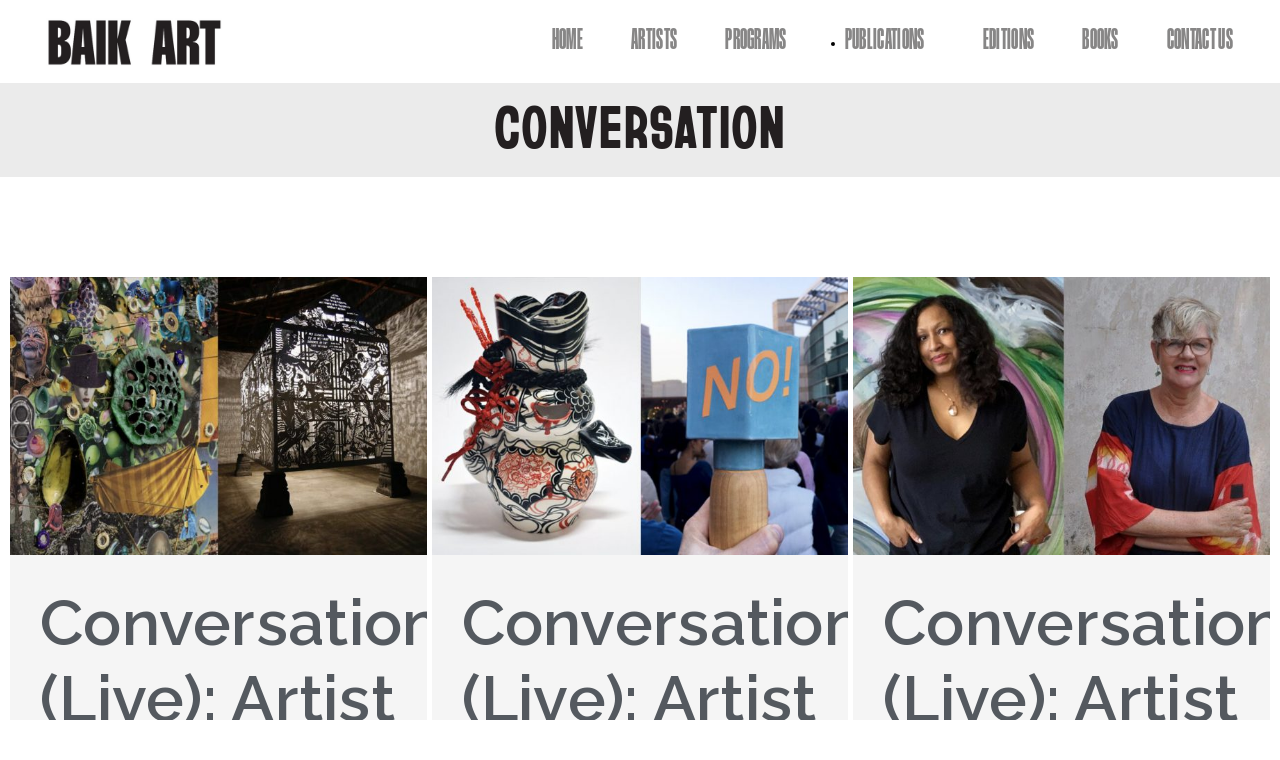

--- FILE ---
content_type: text/html; charset=UTF-8
request_url: https://baikart.com/conversation/
body_size: 21963
content:

	<!DOCTYPE html>
<html class="no-js" lang="en-US"> <!--<![endif]-->
	<head>
		<meta charset="UTF-8">
		<meta name="viewport" content="width=device-width, initial-scale=1">
		<style type="text/css" media="screen">#ui-datepicker-div.booked_custom_date_picker table.ui-datepicker-calendar tbody td a.ui-state-active,#ui-datepicker-div.booked_custom_date_picker table.ui-datepicker-calendar tbody td a.ui-state-active:hover,body #booked-profile-page input[type=submit].button-primary:hover,body .booked-list-view button.button:hover, body .booked-list-view input[type=submit].button-primary:hover,body table.booked-calendar input[type=submit].button-primary:hover,body .booked-modal input[type=submit].button-primary:hover,body table.booked-calendar th,body table.booked-calendar thead,body table.booked-calendar thead th,body table.booked-calendar .booked-appt-list .timeslot .timeslot-people button:hover,body #booked-profile-page .booked-profile-header,body #booked-profile-page .booked-tabs li.active a,body #booked-profile-page .booked-tabs li.active a:hover,body #booked-profile-page .appt-block .google-cal-button > a:hover,#ui-datepicker-div.booked_custom_date_picker .ui-datepicker-header{ background:#c4f2d4 !important; }body #booked-profile-page input[type=submit].button-primary:hover,body table.booked-calendar input[type=submit].button-primary:hover,body .booked-list-view button.button:hover, body .booked-list-view input[type=submit].button-primary:hover,body .booked-modal input[type=submit].button-primary:hover,body table.booked-calendar th,body table.booked-calendar .booked-appt-list .timeslot .timeslot-people button:hover,body #booked-profile-page .booked-profile-header,body #booked-profile-page .appt-block .google-cal-button > a:hover{ border-color:#c4f2d4 !important; }body table.booked-calendar tr.days,body table.booked-calendar tr.days th,body .booked-calendarSwitcher.calendar,body #booked-profile-page .booked-tabs,#ui-datepicker-div.booked_custom_date_picker table.ui-datepicker-calendar thead,#ui-datepicker-div.booked_custom_date_picker table.ui-datepicker-calendar thead th{ background:#039146 !important; }body table.booked-calendar tr.days th,body #booked-profile-page .booked-tabs{ border-color:#039146 !important; }#ui-datepicker-div.booked_custom_date_picker table.ui-datepicker-calendar tbody td.ui-datepicker-today a,#ui-datepicker-div.booked_custom_date_picker table.ui-datepicker-calendar tbody td.ui-datepicker-today a:hover,body #booked-profile-page input[type=submit].button-primary,body table.booked-calendar input[type=submit].button-primary,body .booked-list-view button.button, body .booked-list-view input[type=submit].button-primary,body .booked-list-view button.button, body .booked-list-view input[type=submit].button-primary,body .booked-modal input[type=submit].button-primary,body table.booked-calendar .booked-appt-list .timeslot .timeslot-people button,body #booked-profile-page .booked-profile-appt-list .appt-block.approved .status-block,body #booked-profile-page .appt-block .google-cal-button > a,body .booked-modal p.booked-title-bar,body table.booked-calendar td:hover .date span,body .booked-list-view a.booked_list_date_picker_trigger.booked-dp-active,body .booked-list-view a.booked_list_date_picker_trigger.booked-dp-active:hover,.booked-ms-modal .booked-book-appt /* Multi-Slot Booking */{ background:#56c477; }body #booked-profile-page input[type=submit].button-primary,body table.booked-calendar input[type=submit].button-primary,body .booked-list-view button.button, body .booked-list-view input[type=submit].button-primary,body .booked-list-view button.button, body .booked-list-view input[type=submit].button-primary,body .booked-modal input[type=submit].button-primary,body #booked-profile-page .appt-block .google-cal-button > a,body table.booked-calendar .booked-appt-list .timeslot .timeslot-people button,body .booked-list-view a.booked_list_date_picker_trigger.booked-dp-active,body .booked-list-view a.booked_list_date_picker_trigger.booked-dp-active:hover{ border-color:#56c477; }body .booked-modal .bm-window p i.fa,body .booked-modal .bm-window a,body .booked-appt-list .booked-public-appointment-title,body .booked-modal .bm-window p.appointment-title,.booked-ms-modal.visible:hover .booked-book-appt{ color:#56c477; }.booked-appt-list .timeslot.has-title .booked-public-appointment-title { color:inherit; }</style><meta name='robots' content='index, follow, max-image-preview:large, max-snippet:-1, max-video-preview:-1' />

            <script data-no-defer="1" data-ezscrex="false" data-cfasync="false" data-pagespeed-no-defer data-cookieconsent="ignore">
                var ctPublicFunctions = {"_ajax_nonce":"50ab603a48","_rest_nonce":"c391854aba","_ajax_url":"\/wp-admin\/admin-ajax.php","_rest_url":"https:\/\/baikart.com\/wp-json\/","data__cookies_type":"none","data__ajax_type":"rest","text__wait_for_decoding":"Decoding the contact data, let us a few seconds to finish. Anti-Spam by CleanTalk","cookiePrefix":"","wprocket_detected":false}
            </script>
        
            <script data-no-defer="1" data-ezscrex="false" data-cfasync="false" data-pagespeed-no-defer data-cookieconsent="ignore">
                var ctPublic = {"_ajax_nonce":"50ab603a48","settings__forms__check_internal":"0","settings__forms__check_external":"0","settings__forms__search_test":"1","blog_home":"https:\/\/baikart.com\/","pixel__setting":"3","pixel__enabled":true,"pixel__url":"https:\/\/moderate2-v4.cleantalk.org\/pixel\/d15ef09c6c69c24f223c6497b2c9f73a.gif","data__email_check_before_post":"1","data__cookies_type":"none","data__key_is_ok":true,"data__visible_fields_required":true,"data__to_local_storage":{"apbct_cookies_test":"%7B%22cookies_names%22%3A%5B%22apbct_timestamp%22%2C%22apbct_site_landing_ts%22%5D%2C%22check_value%22%3A%2240218cf35d31fa6af148a8061d84572d%22%7D","apbct_site_landing_ts":"1768618381","apbct_urls":"{\"baikart.com\/conversation\/\":[1768618381]}"},"wl_brandname":"Anti-Spam by CleanTalk","wl_brandname_short":"CleanTalk","ct_checkjs_key":"fc64116441951ebae931f198a41650249cf0f185c0094e754d2ffb38cd98452e","emailEncoderPassKey":"9a2c3d60c75f6341b92201fd5549f3eb"}
            </script>
        <script>window._wca = window._wca || [];</script>

	<!-- This site is optimized with the Yoast SEO plugin v22.6 - https://yoast.com/wordpress/plugins/seo/ -->
	<title>Conversation - Baik Art Gallery</title>
	<link rel="canonical" href="https://baikart.com/conversation/" />
	<meta property="og:locale" content="en_US" />
	<meta property="og:type" content="article" />
	<meta property="og:title" content="Conversation - Baik Art Gallery" />
	<meta property="og:description" content="Conversation (Live): Artist Dialogue Conversation (Live): Artist Dialogue Conversation (Live): Artist Dialogue Conversation (Live): Artist Dialogue Conversation: Gegerboyo Conversation (live): Aaron Sandnes Conversation: 40 Days and 40 Nights Conversation (live): Roy Thurston Conversation: Semblance | Sunshine Conversation (live): Chandraguptha Thenuwara Conversation: Rakeem Cunningham Conversation: BAD Summer Conversation: Michael Brewster Contact Baik Art Get in Touch ..." />
	<meta property="og:url" content="https://baikart.com/conversation/" />
	<meta property="og:site_name" content="Baik Art Gallery" />
	<meta property="article:modified_time" content="2022-03-17T18:38:53+00:00" />
	<meta property="og:image" content="https://baikart.com/wp-content/uploads/2021/02/ElliottHundleyandEntangWiharso-1-600x400.jpg" />
	<meta name="twitter:card" content="summary_large_image" />
	<script type="application/ld+json" class="yoast-schema-graph">{"@context":"https://schema.org","@graph":[{"@type":"WebPage","@id":"https://baikart.com/conversation/","url":"https://baikart.com/conversation/","name":"Conversation - Baik Art Gallery","isPartOf":{"@id":"https://baikart.com/#website"},"primaryImageOfPage":{"@id":"https://baikart.com/conversation/#primaryimage"},"image":{"@id":"https://baikart.com/conversation/#primaryimage"},"thumbnailUrl":"https://baikart.com/wp-content/uploads/2021/02/ElliottHundleyandEntangWiharso-1-600x400.jpg","datePublished":"2022-01-18T18:28:52+00:00","dateModified":"2022-03-17T18:38:53+00:00","breadcrumb":{"@id":"https://baikart.com/conversation/#breadcrumb"},"inLanguage":"en-US","potentialAction":[{"@type":"ReadAction","target":["https://baikart.com/conversation/"]}]},{"@type":"ImageObject","inLanguage":"en-US","@id":"https://baikart.com/conversation/#primaryimage","url":"https://baikart.com/wp-content/uploads/2021/02/ElliottHundleyandEntangWiharso-1.jpg","contentUrl":"https://baikart.com/wp-content/uploads/2021/02/ElliottHundleyandEntangWiharso-1.jpg","width":848,"height":565,"caption":"exc-6026def323a4ca357ed643f6"},{"@type":"BreadcrumbList","@id":"https://baikart.com/conversation/#breadcrumb","itemListElement":[{"@type":"ListItem","position":1,"name":"Home","item":"https://baikart.com/"},{"@type":"ListItem","position":2,"name":"Conversation"}]},{"@type":"WebSite","@id":"https://baikart.com/#website","url":"https://baikart.com/","name":"Baik Art Gallery","description":"BAIK ART is a global art curator and collaborator. Discover BAIK ART&#039;s latest programs, publications, and artists at BAIKART.com","publisher":{"@id":"https://baikart.com/#organization"},"potentialAction":[{"@type":"SearchAction","target":{"@type":"EntryPoint","urlTemplate":"https://baikart.com/?s={search_term_string}"},"query-input":"required name=search_term_string"}],"inLanguage":"en-US"},{"@type":"Organization","@id":"https://baikart.com/#organization","name":"Baik Art Gallery","url":"https://baikart.com/","logo":{"@type":"ImageObject","inLanguage":"en-US","@id":"https://baikart.com/#/schema/logo/image/","url":"https://baikart.com/wp-content/uploads/2022/10/Untitled-design-1-e1665252610723.png","contentUrl":"https://baikart.com/wp-content/uploads/2022/10/Untitled-design-1-e1665252610723.png","width":500,"height":183,"caption":"Baik Art Gallery"},"image":{"@id":"https://baikart.com/#/schema/logo/image/"}}]}</script>
	<!-- / Yoast SEO plugin. -->


<link rel='dns-prefetch' href='//stats.wp.com' />
<link rel='dns-prefetch' href='//www.googletagmanager.com' />
<link rel='dns-prefetch' href='//fonts.googleapis.com' />
<link rel='dns-prefetch' href='//use.fontawesome.com' />
<link rel="alternate" type="application/rss+xml" title="Baik Art Gallery &raquo; Feed" href="https://baikart.com/feed/" />
<link rel="alternate" type="application/rss+xml" title="Baik Art Gallery &raquo; Comments Feed" href="https://baikart.com/comments/feed/" />
<link rel="alternate" title="oEmbed (JSON)" type="application/json+oembed" href="https://baikart.com/wp-json/oembed/1.0/embed?url=https%3A%2F%2Fbaikart.com%2Fconversation%2F" />
<link rel="alternate" title="oEmbed (XML)" type="text/xml+oembed" href="https://baikart.com/wp-json/oembed/1.0/embed?url=https%3A%2F%2Fbaikart.com%2Fconversation%2F&#038;format=xml" />
<style id='wp-img-auto-sizes-contain-inline-css' type='text/css'>
img:is([sizes=auto i],[sizes^="auto," i]){contain-intrinsic-size:3000px 1500px}
/*# sourceURL=wp-img-auto-sizes-contain-inline-css */
</style>
<link rel='stylesheet' id='wc-square-cart-checkout-block-css' href='https://baikart.com/wp-content/plugins/woocommerce-square/assets/css/frontend/wc-square-cart-checkout-blocks.min.css?ver=4.6.1' type='text/css' media='all' />
<style id='cf-frontend-style-inline-css' type='text/css'>
@font-face {
	font-family: 'Neue Haas Grotesk Text Pro 65 Medium';
	font-weight: 100;
	font-display: auto;
	src: url('https://baikart.com/wp-content/uploads/2022/09/Neue-Haas-Grotesk-Text-Pro-65-Medium.otf') format('OpenType');
}
@font-face {
	font-family: 'Diazo MVB Ex Cond Black';
	font-weight: 100;
	font-display: auto;
	src: url('https://baikart.com/wp-content/uploads/2022/09/Diazo-MVB-Ex-Cond-Black.otf') format('OpenType');
}
@font-face {
	font-family: 'Bayard Regular';
	font-weight: 400;
	font-display: auto;
	src: url('https://baikart.com/wp-content/uploads/2022/09/BAYARD-Regular.ttf') format('truetype');
}
@font-face {
	font-family: 'ABC Gravity Compressed';
	font-weight: 400;
	font-display: auto;
	font-fallback: Arial;
	src: url('https://baikart.com/wp-content/uploads/2022/09/ABCGravity-XXCompressed.otf') format('OpenType');
}
/*# sourceURL=cf-frontend-style-inline-css */
</style>
<link rel='stylesheet' id='pa-frontend-css' href='https://baikart.com/wp-content/uploads/premium-addons-elementor/pa-frontend-73efeadfb.min.css?ver=1768618383' type='text/css' media='all' />
<style id='wp-emoji-styles-inline-css' type='text/css'>

	img.wp-smiley, img.emoji {
		display: inline !important;
		border: none !important;
		box-shadow: none !important;
		height: 1em !important;
		width: 1em !important;
		margin: 0 0.07em !important;
		vertical-align: -0.1em !important;
		background: none !important;
		padding: 0 !important;
	}
/*# sourceURL=wp-emoji-styles-inline-css */
</style>
<style id='classic-theme-styles-inline-css' type='text/css'>
/*! This file is auto-generated */
.wp-block-button__link{color:#fff;background-color:#32373c;border-radius:9999px;box-shadow:none;text-decoration:none;padding:calc(.667em + 2px) calc(1.333em + 2px);font-size:1.125em}.wp-block-file__button{background:#32373c;color:#fff;text-decoration:none}
/*# sourceURL=/wp-includes/css/classic-themes.min.css */
</style>
<link rel='stylesheet' id='booked-icons-css' href='https://baikart.com/wp-content/plugins/booked/assets/css/icons.css?ver=2.3.5' type='text/css' media='all' />
<link rel='stylesheet' id='booked-tooltipster-css' href='https://baikart.com/wp-content/plugins/booked/assets/js/tooltipster/css/tooltipster.css?ver=3.3.0' type='text/css' media='all' />
<link rel='stylesheet' id='booked-tooltipster-theme-css' href='https://baikart.com/wp-content/plugins/booked/assets/js/tooltipster/css/themes/tooltipster-light.css?ver=3.3.0' type='text/css' media='all' />
<link rel='stylesheet' id='booked-animations-css' href='https://baikart.com/wp-content/plugins/booked/assets/css/animations.css?ver=2.3.5' type='text/css' media='all' />
<link rel='stylesheet' id='booked-css-css' href='https://baikart.com/wp-content/plugins/booked/dist/booked.css?ver=2.3.5' type='text/css' media='all' />
<link rel='stylesheet' id='ct_public_css-css' href='https://baikart.com/wp-content/plugins/cleantalk-spam-protect/css/cleantalk-public.min.css?ver=6.31' type='text/css' media='all' />
<link rel='stylesheet' id='contact-form-7-css' href='https://baikart.com/wp-content/plugins/contact-form-7/includes/css/styles.css?ver=5.9.4' type='text/css' media='all' />
<link rel='stylesheet' id='custom-art-gallery-css-css' href='https://baikart.com/wp-content/plugins/custom-art-gallery/css/custom-art-gallery.css?ver=6.9' type='text/css' media='all' />
<link rel='stylesheet' id='bwg_fonts-css' href='https://baikart.com/wp-content/plugins/photo-gallery/css/bwg-fonts/fonts.css?ver=0.0.1' type='text/css' media='all' />
<link rel='stylesheet' id='sumoselect-css' href='https://baikart.com/wp-content/plugins/photo-gallery/css/sumoselect.min.css?ver=3.4.6' type='text/css' media='all' />
<link rel='stylesheet' id='mCustomScrollbar-css' href='https://baikart.com/wp-content/plugins/photo-gallery/css/jquery.mCustomScrollbar.min.css?ver=3.1.5' type='text/css' media='all' />
<link rel='stylesheet' id='bwg_googlefonts-css' href='https://fonts.googleapis.com/css?family=Ubuntu&#038;subset=greek,latin,greek-ext,vietnamese,cyrillic-ext,latin-ext,cyrillic' type='text/css' media='all' />
<link rel='stylesheet' id='bwg_frontend-css' href='https://baikart.com/wp-content/plugins/photo-gallery/css/styles.min.css?ver=1.8.23' type='text/css' media='all' />
<style id='woocommerce-inline-inline-css' type='text/css'>
.woocommerce form .form-row .required { visibility: visible; }
/*# sourceURL=woocommerce-inline-inline-css */
</style>
<link rel='stylesheet' id='mooseoom-child-css-css' href='https://baikart.com/wp-content/themes/mooseoom-child-theme/style.css?ver=6.9' type='text/css' media='all' />
<link rel='stylesheet' id='mooseoom-fonts-css' href='//fonts.googleapis.com/css?family=Roboto+Mono%3A100%2C100i%2C300%2C300i%2C400%2C400i%2C500%2C500i%2C700%2C700i%7CCrimson+Text%3A400%2C400i%2C600%2C600i%2C700%2C700i%7CMuli%3A800%26subset%3Dlatin%2Clatin-ext&#038;ver=1.0.0' type='text/css' media='all' />
<link rel='stylesheet' id='ionicons-css' href='https://baikart.com/wp-content/plugins/aheto/assets/fonts/ionicons.min.css' type='text/css' media='all' />
<link rel='stylesheet' id='bootstrap-css' href='https://baikart.com/wp-content/themes/mooseoom/assets/css/lib/bootstrap.css?ver=6.9' type='text/css' media='all' />
<link rel='stylesheet' id='mooseoom-general-css' href='https://baikart.com/wp-content/themes/mooseoom/assets/css/general.css?ver=6.9' type='text/css' media='all' />
<link rel='stylesheet' id='mooseoom-main-style-css' href='https://baikart.com/wp-content/themes/mooseoom/assets/css/shop.css?ver=6.9' type='text/css' media='all' />
<link rel='stylesheet' id='mooseoom-style-css' href='https://baikart.com/wp-content/themes/mooseoom/style.css?ver=6.9' type='text/css' media='all' />
<link rel='stylesheet' id='elementor-icons-css' href='https://baikart.com/wp-content/plugins/elementor/assets/lib/eicons/css/elementor-icons.min.css?ver=5.29.0' type='text/css' media='all' />
<link rel='stylesheet' id='elementor-frontend-css' href='https://baikart.com/wp-content/plugins/elementor/assets/css/frontend-lite.min.css?ver=3.21.5' type='text/css' media='all' />
<link rel='stylesheet' id='swiper-css' href='https://baikart.com/wp-content/plugins/aheto/assets/frontend/vendors/swiper/swiper.min.css' type='text/css' media='all' />
<link rel='stylesheet' id='elementor-post-6-css' href='https://baikart.com/wp-content/uploads/elementor/css/post-6.css?ver=1724397130' type='text/css' media='all' />
<link rel='stylesheet' id='elementor-global-css' href='https://baikart.com/wp-content/uploads/elementor/css/global.css?ver=1724397132' type='text/css' media='all' />
<link rel='stylesheet' id='elementor-post-8731-css' href='https://baikart.com/wp-content/uploads/elementor/css/post-8731.css?ver=1724423039' type='text/css' media='all' />
<link rel='stylesheet' id='elementor-post-3416-css' href='https://baikart.com/wp-content/uploads/elementor/css/post-3416.css?ver=1724397132' type='text/css' media='all' />
<link rel='stylesheet' id='elementor-post-7657-css' href='https://baikart.com/wp-content/uploads/elementor/css/post-7657.css?ver=1724398053' type='text/css' media='all' />
<link rel='stylesheet' id='slb_core-css' href='https://baikart.com/wp-content/plugins/simple-lightbox/client/css/app.css?ver=2.9.3' type='text/css' media='all' />
<link rel='stylesheet' id='booked-wc-fe-styles-css' href='https://baikart.com/wp-content/plugins/booked/includes/add-ons/woocommerce-payments//css/frontend-style.css?ver=6.9' type='text/css' media='all' />
<link rel='stylesheet' id='font-awesome-official-css' href='https://use.fontawesome.com/releases/v6.7.2/css/all.css' type='text/css' media='all' integrity="sha384-nRgPTkuX86pH8yjPJUAFuASXQSSl2/bBUiNV47vSYpKFxHJhbcrGnmlYpYJMeD7a" crossorigin="anonymous" />
<link rel='stylesheet' id='msl-main-css' href='https://baikart.com/wp-content/plugins/master-slider/public/assets/css/masterslider.main.css?ver=3.9.10' type='text/css' media='all' />
<link rel='stylesheet' id='msl-custom-css' href='https://baikart.com/wp-content/uploads/master-slider/custom.css?ver=1.9' type='text/css' media='all' />
<link rel='stylesheet' id='preloader-with_image-css' href='https://baikart.com/wp-content/plugins/aheto/assets/frontend/css/preloader-with_image.css' type='text/css' media='all' />
<link rel='stylesheet' id='aheto_google_fonts-css' href='https://fonts.googleapis.com/css?family=Roboto+Mono:200,200i,300,300i,400,400i,500,500i,600,600i,700,700i,800,800i,900,900i%7CAmiri:200,200i,300,300i,400,400i,500,500i,600,600i,700,700i,800,800i,900,900i%7CMuli:200,200i,300,300i,400,400i,500,500i,600,600i,700,700i,800,800i,900,900i%7COpen+Sans:200,200i,300,300i,400,400i,500,500i,600,600i,700,700i,800,800i,900,900i&#038;display=swap' type='text/css' media='all' />
<link rel='stylesheet' id='elegant-css' href='https://baikart.com/wp-content/plugins/aheto/assets/fonts/elegant.min.css' type='text/css' media='all' />
<link rel='stylesheet' id='font-awesome-css' href='https://baikart.com/wp-content/plugins/aheto/assets/fonts/font-awesome.min.css' type='text/css' media='all' />
<link rel='stylesheet' id='style-main-css' href='https://baikart.com/wp-content/plugins/aheto/assets/frontend/css/style.css' type='text/css' media='all' />
<link rel='stylesheet' id='style-skin-css' href='//baikart.com/wp-content/uploads/aheto-styles/aheto-style_2709.css?timestamp=1684480936' type='text/css' media='all' />
<link rel='stylesheet' id='eael-general-css' href='https://baikart.com/wp-content/plugins/essential-addons-for-elementor-lite/assets/front-end/css/view/general.min.css?ver=5.9.20' type='text/css' media='all' />
<link rel='stylesheet' id='wp-add-custom-css-css' href='https://baikart.com?display_custom_css=css&#038;ver=6.9' type='text/css' media='all' />
<link rel='stylesheet' id='font-awesome-official-v4shim-css' href='https://use.fontawesome.com/releases/v6.7.2/css/v4-shims.css' type='text/css' media='all' integrity="sha384-npPMK6zwqNmU3qyCCxEcWJkLBNYxEFM1nGgSoAWuCCXqVVz0cvwKEMfyTNkOxM2N" crossorigin="anonymous" />
<link rel='stylesheet' id='google-fonts-1-css' href='https://fonts.googleapis.com/css?family=Raleway%3A100%2C100italic%2C200%2C200italic%2C300%2C300italic%2C400%2C400italic%2C500%2C500italic%2C600%2C600italic%2C700%2C700italic%2C800%2C800italic%2C900%2C900italic%7CPrompt%3A100%2C100italic%2C200%2C200italic%2C300%2C300italic%2C400%2C400italic%2C500%2C500italic%2C600%2C600italic%2C700%2C700italic%2C800%2C800italic%2C900%2C900italic%7CQuicksand%3A100%2C100italic%2C200%2C200italic%2C300%2C300italic%2C400%2C400italic%2C500%2C500italic%2C600%2C600italic%2C700%2C700italic%2C800%2C800italic%2C900%2C900italic%7CRoboto%3A100%2C100italic%2C200%2C200italic%2C300%2C300italic%2C400%2C400italic%2C500%2C500italic%2C600%2C600italic%2C700%2C700italic%2C800%2C800italic%2C900%2C900italic&#038;display=auto&#038;ver=6.9' type='text/css' media='all' />
<link rel="preconnect" href="https://fonts.gstatic.com/" crossorigin><!--n2css--><script type="text/javascript" src="https://baikart.com/wp-includes/js/jquery/jquery.min.js?ver=3.7.1" id="jquery-core-js"></script>
<script type="text/javascript" src="https://baikart.com/wp-includes/js/jquery/jquery-migrate.min.js?ver=3.4.1" id="jquery-migrate-js"></script>
<script type="text/javascript" data-pagespeed-no-defer src="https://baikart.com/wp-content/plugins/cleantalk-spam-protect/js/apbct-public-bundle.min.js?ver=6.31" id="ct_public_functions-js"></script>
<script type="text/javascript" src="https://baikart.com/wp-content/plugins/photo-gallery/js/jquery.lazy.min.js?ver=1.8.23" id="bwg_lazyload-js"></script>
<script type="text/javascript" src="https://baikart.com/wp-content/plugins/photo-gallery/js/jquery.sumoselect.min.js?ver=3.4.6" id="sumoselect-js"></script>
<script type="text/javascript" src="https://baikart.com/wp-content/plugins/photo-gallery/js/tocca.min.js?ver=2.0.9" id="bwg_mobile-js"></script>
<script type="text/javascript" src="https://baikart.com/wp-content/plugins/photo-gallery/js/jquery.mCustomScrollbar.concat.min.js?ver=3.1.5" id="mCustomScrollbar-js"></script>
<script type="text/javascript" src="https://baikart.com/wp-content/plugins/photo-gallery/js/jquery.fullscreen.min.js?ver=0.6.0" id="jquery-fullscreen-js"></script>
<script type="text/javascript" id="bwg_frontend-js-extra">
/* <![CDATA[ */
var bwg_objectsL10n = {"bwg_field_required":"field is required.","bwg_mail_validation":"This is not a valid email address.","bwg_search_result":"There are no images matching your search.","bwg_select_tag":"Select Tag","bwg_order_by":"Order By","bwg_search":"Search","bwg_show_ecommerce":"Show Ecommerce","bwg_hide_ecommerce":"Hide Ecommerce","bwg_show_comments":"Show Comments","bwg_hide_comments":"Hide Comments","bwg_restore":"Restore","bwg_maximize":"Maximize","bwg_fullscreen":"Fullscreen","bwg_exit_fullscreen":"Exit Fullscreen","bwg_search_tag":"SEARCH...","bwg_tag_no_match":"No tags found","bwg_all_tags_selected":"All tags selected","bwg_tags_selected":"tags selected","play":"Play","pause":"Pause","is_pro":"","bwg_play":"Play","bwg_pause":"Pause","bwg_hide_info":"Hide info","bwg_show_info":"Show info","bwg_hide_rating":"Hide rating","bwg_show_rating":"Show rating","ok":"Ok","cancel":"Cancel","select_all":"Select all","lazy_load":"1","lazy_loader":"https://baikart.com/wp-content/plugins/photo-gallery/images/ajax_loader.png","front_ajax":"0","bwg_tag_see_all":"see all tags","bwg_tag_see_less":"see less tags"};
//# sourceURL=bwg_frontend-js-extra
/* ]]> */
</script>
<script type="text/javascript" src="https://baikart.com/wp-content/plugins/photo-gallery/js/scripts.min.js?ver=1.8.23" id="bwg_frontend-js"></script>
<script type="text/javascript" id="WCPAY_ASSETS-js-extra">
/* <![CDATA[ */
var wcpayAssets = {"url":"https://baikart.com/wp-content/plugins/woocommerce-payments/dist/"};
//# sourceURL=WCPAY_ASSETS-js-extra
/* ]]> */
</script>
<script type="text/javascript" src="https://stats.wp.com/s-202603.js" id="woocommerce-analytics-js" defer="defer" data-wp-strategy="defer"></script>
<script type="text/javascript" id="booked-wc-fe-functions-js-extra">
/* <![CDATA[ */
var booked_wc_variables = {"prefix":"booked_wc_","ajaxurl":"https://baikart.com/wp-admin/admin-ajax.php","i18n_confirm_appt_edit":"Are you sure you want to change the appointment date? By doing so, the appointment date will need to be approved again.","i18n_pay":"Are you sure you want to add the appointment to cart and go to checkout?","i18n_mark_paid":"Are you sure you want to mark this appointment as \"Paid\"?","i18n_paid":"Paid","i18n_awaiting_payment":"Awaiting Payment","checkout_page":"https://baikart.com/checkout/"};
//# sourceURL=booked-wc-fe-functions-js-extra
/* ]]> */
</script>
<script type="text/javascript" src="https://baikart.com/wp-content/plugins/booked/includes/add-ons/woocommerce-payments//js/frontend-functions.js?ver=6.9" id="booked-wc-fe-functions-js"></script>

<!-- Google tag (gtag.js) snippet added by Site Kit -->

<!-- Google Analytics snippet added by Site Kit -->
<script type="text/javascript" src="https://www.googletagmanager.com/gtag/js?id=G-H1YDGVD0EX" id="google_gtagjs-js" async></script>
<script type="text/javascript" id="google_gtagjs-js-after">
/* <![CDATA[ */
window.dataLayer = window.dataLayer || [];function gtag(){dataLayer.push(arguments);}
gtag("set","linker",{"domains":["baikart.com"]});
gtag("js", new Date());
gtag("set", "developer_id.dZTNiMT", true);
gtag("config", "G-H1YDGVD0EX");
//# sourceURL=google_gtagjs-js-after
/* ]]> */
</script>

<!-- End Google tag (gtag.js) snippet added by Site Kit -->
<link rel="EditURI" type="application/rsd+xml" title="RSD" href="https://baikart.com/xmlrpc.php?rsd" />
<meta name="generator" content="WordPress 6.9" />
<meta name="generator" content="WooCommerce 8.8.5" />
<link rel='shortlink' href='https://baikart.com/?p=8731' />
<meta name="generator" content="Site Kit by Google 1.126.0" /><script>var ms_grabbing_curosr = 'https://baikart.com/wp-content/plugins/master-slider/public/assets/css/common/grabbing.cur', ms_grab_curosr = 'https://baikart.com/wp-content/plugins/master-slider/public/assets/css/common/grab.cur';</script>
<meta name="generator" content="MasterSlider 3.9.10 - Responsive Touch Image Slider | avt.li/msf" />
	<style>img#wpstats{display:none}</style>
			<noscript><style>.woocommerce-product-gallery{ opacity: 1 !important; }</style></noscript>
	<meta name="generator" content="Elementor 3.21.5; features: e_optimized_assets_loading, e_optimized_css_loading, additional_custom_breakpoints; settings: css_print_method-external, google_font-enabled, font_display-auto">
<link rel="icon" href="https://baikart.com/wp-content/uploads/2025/10/cropped-icon-baik-32x32.png" sizes="32x32" />
<link rel="icon" href="https://baikart.com/wp-content/uploads/2025/10/cropped-icon-baik-192x192.png" sizes="192x192" />
<link rel="apple-touch-icon" href="https://baikart.com/wp-content/uploads/2025/10/cropped-icon-baik-180x180.png" />
<meta name="msapplication-TileImage" content="https://baikart.com/wp-content/uploads/2025/10/cropped-icon-baik-270x270.png" />
<style type="text/css">body .aheto-footer, body .aheto-footer p{color:#ffffff;}body .aheto-footer a{color:#ffffff;}</style><style type="text/css"></style>		<style type="text/css" id="wp-custom-css">
			.mooseoom-blog--single-wrapper .mooseoom-blog--single__top-content {
    padding-top: 0px !important;
    padding-bottom: 0px !important;
   
   
}

.aheto-banner-slider--mooseoom-creative .aheto-banner-slider-wrap::before {
    background: rgba(var(--ca-dark),.1) !important;
}
.main-header--grid-mooseoom .main-header__menu-box .main-menu li, .main-header--grid-mooseoom .main-header__menu-box>ul li {
    padding: 13px 5px !important;
}


.aheto-logo__image{
	max-width:50px !important;
}

.mooseoom-blog--single__banner{
	display:none !important;
}

.aht-page__recent-posts__title{
	color:#000000 !important;
}


.aheto-heading h3{
	color:#000000 !important;
}

.mooseoom-blog--single__title{
	color:#000000 !important;
}

.mooseoom-blog--single__top-content{
	/**max-height:220px !important; **/
}

.mooseoom-blog--single__top-content {
    /**padding-top: 65px !important; **/
}

.entry-title{
	color:#000000 !important;
} 
.woocommerce-loop-product__title{
	color:#000000 !important;
}

.woocommerce-loop-product__title{
	color:#000000 !important;
}

.woocommerce-loop-product__title{
	color:#000000 !important;
}


.elementor-kit-6 h4 {
	color:#000000 !important;
}

.woocommerce-billing-fields h3{
	color:#000000 !important;
}
	.woocommerce-additional-fields h3{
		color:#000000 !important;
	}

.post-author{
	display:none !important;
}
.mooseoom-blog--post__author{
	display:none !important;
}

.eael-filter-gallery-control ul li.control.active {
    background: #ffffff !important;
    border-radius: 0px;
	  color:#000000 !important;
	  font-weight:900;
	
}

.attachment-woocommerce_thumbnail{
	
  height: 400px !important;
  object-fit: cover !important;
}

.related .attachment-woocommerce_thumbnail{
	
  height: unset !important;
  object-fit: cover !important;
}

.woocommerce ul.products { 
	text-align:center !important;
}

.aheto-logo__image {
   max-width:200px !important;
}



.woocommerce-loop-product--title{
text-align: center !important;
color: var( --e-global-color-secondary ) !important;
line-height: 1.25em !important;
font-family: "Raleway", Sans-serif !important;
	font-weight:300 !important;
}

.woocommerce-loop-product__title{
text-align: center !important;
color: var( --e-global-color-secondary ) !important;
line-height: 1.25em !important;
//font-family: "Raleway", Sans-serif !important;
	font-weight:300 !important;
}


.ajax_add_to_cart{
	display:none !important;
}

.fg-item-title{
	color:#000000 !important;
}

.mooseoom-blog--single__title{
	text-transform: uppercase !important;
}
.aheto-footer p{
	color:#000000 !important;
}

.mooseoom-shop-banner .title{
	color:#000000 !important;
	text-transform: uppercase !important;
}

.main-header__icon{
	display: none !important;
}


body, html, p {
    font-family: unset !important;

}
body{
	//font-family: "Open Sans", Sans-serif !important;
}

p{
	//font-family: "Open Sans", Sans-serif !important;
}

h1,h2,h3,h4,h5,h6{
	//font-family: "Open Sans", Sans-serif !important;
}

.elementor-kit-6 a{
	//font-family: "Open Sans", Sans-serif !important;
}

.woocommerce-loop-product__title {
	
	//font-family: "Open Sans", Sans-serif !important;
	
}

.woocommerce-loop-product--title {
	//font-family: "Open Sans", Sans-serif !important;
	
}

.main-header__menu-box{
	position:absolute !important;
	right:30px !important;
}

@media only screen and (max-width: 480px) {
	
#swiper-unique-0 .swiper-slide{
		height:540px !important; 
	}
	
	.mooseoom-blog--single__top-content{
	/**max-height:250px !important;*/
}
	
}



#comments{
	display:none !important;
}

@media (max-width: 767px){
.elementor .elementor-hidden-mobile, .elementor .elementor-hidden-phone {
    display: inherit !important;
}
	
	.aheto-link{
		margin-bottom:10px !important;
		margin-top: -30px !important;
		margin-left:35px !important;
	}
		
	
}



@media only screen and (max-width: 480px){
#swiper-unique-0 .swiper-slide {
    height: unset !important;
}
	
}


.mooseoom-blog--single-wrapper .mooseoom-blog--single__title {
    font-family: 'Bayard Regular' !important;
	color:#231f20 !important;
}


.main-header__menu-box .main-menu>li>a {
    font-family: "Quicksand", Sans-serif;
    font-size: 16px;
    font-weight: 600;
    letter-spacing: 0.32px;
}




.elementor-3416 .elementor-element.elementor-element-b987526 .main-header__menu-box .main-menu>li>a {
    font-family: 'ABC GRAVITY COMPRESSED';
    font-size: 30px;
    color:#878686 !important;
}

.elementor-3416 .elementor-element.elementor-element-b987526 .main-header__menu-box .main-menu>li>a:hover {
    
    color:#231f20 !important;
}

.elementor-44 .elementor-element.elementor-element-5881c2bd .aheto-banner-slider__sub-title {
	font-family:'ABC GRAVITY COMPRESSED' !important;
	text-align;justify !important;
	color:#ecffff !important;
	font-size:50px !important;
}


.elementor-44 .elementor-element.elementor-element-5881c2bd .aheto-banner__title {

	color:#ecffff !important;
	
}

.elementor-44 .elementor-element.elementor-element-5881c2bd .aheto-banner-slider__desc{
	font-family: 'DIAZO MVB EX COND BLACK' !important;
	color:#ecffff !important;
}



  
.mooseoom-blog--single__top-content {
	/**padding-top: 0px !important; **/
}
	
	




.mooseoom-blog--single-wrapper .mooseoom-blog--single__title{
	font-size:70px
}


@media screen and (max-width: 768px) {
 .mooseoom-blog--single-wrapper .mooseoom-blog--single__title{
	font-size:40px
}

}


.elementor-8751 .elementor-element.elementor-element-cae7a67 .premium-blog-entry-title, .elementor-8751 .elementor-element.elementor-element-cae7a67 .premium-blog-entry-title a {
    font-family: 'ABC GRAVITY COMPRESSED';

		color: #231f20;
}

.premium-blog-meta-data a, .premium-blog-meta-data span {
	    font-family: 'Diazo MVB Ex Cond Black' !important;
	color:#878686 !important;
}

.elementor-44 .elementor-element.elementor-element-5e13d06b .aheto-heading__title {
	color:#878686 !important;
}

.mooseoom-blog--single__top-content {
   /** max-height: 18vw; **/
}





.elementor-widget-image-box .elementor-image-box-title a {
   font-family: 'Bayard Regular' !important;
	color:#231f20 !important;
	font-weight:500 !important;
	
}

.aheto-banner-slider__links{
	//opacity:0 !important;
	
	
}

@media screen and (max-width: 480px){
.mooseoom-blog--single-wrapper .mooseoom-blog--single__top-content {
	
	/**padding-bottom:0px !important;**/
	
}

}


.page-id-14829 .mooseoom-blog--single-wrapper .mooseoom-blog--single__title {
    
}



.elementor-3416 .elementor-element.elementor-element-b987526 .main-menu .sub-menu li a {
    font-family: "ABC GRAVITY COMPRESSED";
    font-size: 25px;
    font-weight: 500;
    
}


@media screen and (max-width: 1199px){
.main-header--grid-mooseoom .main-header__menu-box .btn-close {

	}
	
}



@media screen and (max-width: 1199px){
	

.main-header--grid-mooseoom .main-header__menu-box .btn-close {
	display:none !important;
	
	}
	
}


@media screen and (max-width: 480px){  
	
	
	.elementor-3416 .elementor-element.elementor-element-b987526 .main-menu .sub-menu li a{
    font-family: "ABC GRAVITY COMPRESSED";
    font-size: 45px;
    font-weight: 500;
    
}
	
	
	.elementor-3416 .elementor-element.elementor-element-b987526 .main-header__menu-box .main-menu>li>a {
    font-family: "ABC GRAVITY COMPRESSED";
    font-size: 45px;
    font-weight: 500;
    
}
	
}




@media (max-width: 1024px){
.elementor-44 .elementor-element.elementor-element-4b233fe .aheto-heading__title {
    text-align: center;
    font-size: 80px;
	
}



.page-id-160 .mooseoom-blog--single__top-content .container{
	max-width:1920 !important;
}

.widget_aheto__cf--mooseoom__modern label {
    font-family: 'NEUE HAAS GROTESK TEXT PRO 65 MEDIUM';
}



		</style>
			<link rel='stylesheet' id='wc-blocks-style-css' href='https://baikart.com/wp-content/plugins/woocommerce/assets/client/blocks/wc-blocks.css?ver=wc-8.8.5' type='text/css' media='all' />
<style id='global-styles-inline-css' type='text/css'>
:root{--wp--preset--aspect-ratio--square: 1;--wp--preset--aspect-ratio--4-3: 4/3;--wp--preset--aspect-ratio--3-4: 3/4;--wp--preset--aspect-ratio--3-2: 3/2;--wp--preset--aspect-ratio--2-3: 2/3;--wp--preset--aspect-ratio--16-9: 16/9;--wp--preset--aspect-ratio--9-16: 9/16;--wp--preset--color--black: #000000;--wp--preset--color--cyan-bluish-gray: #abb8c3;--wp--preset--color--white: #ffffff;--wp--preset--color--pale-pink: #f78da7;--wp--preset--color--vivid-red: #cf2e2e;--wp--preset--color--luminous-vivid-orange: #ff6900;--wp--preset--color--luminous-vivid-amber: #fcb900;--wp--preset--color--light-green-cyan: #7bdcb5;--wp--preset--color--vivid-green-cyan: #00d084;--wp--preset--color--pale-cyan-blue: #8ed1fc;--wp--preset--color--vivid-cyan-blue: #0693e3;--wp--preset--color--vivid-purple: #9b51e0;--wp--preset--gradient--vivid-cyan-blue-to-vivid-purple: linear-gradient(135deg,rgb(6,147,227) 0%,rgb(155,81,224) 100%);--wp--preset--gradient--light-green-cyan-to-vivid-green-cyan: linear-gradient(135deg,rgb(122,220,180) 0%,rgb(0,208,130) 100%);--wp--preset--gradient--luminous-vivid-amber-to-luminous-vivid-orange: linear-gradient(135deg,rgb(252,185,0) 0%,rgb(255,105,0) 100%);--wp--preset--gradient--luminous-vivid-orange-to-vivid-red: linear-gradient(135deg,rgb(255,105,0) 0%,rgb(207,46,46) 100%);--wp--preset--gradient--very-light-gray-to-cyan-bluish-gray: linear-gradient(135deg,rgb(238,238,238) 0%,rgb(169,184,195) 100%);--wp--preset--gradient--cool-to-warm-spectrum: linear-gradient(135deg,rgb(74,234,220) 0%,rgb(151,120,209) 20%,rgb(207,42,186) 40%,rgb(238,44,130) 60%,rgb(251,105,98) 80%,rgb(254,248,76) 100%);--wp--preset--gradient--blush-light-purple: linear-gradient(135deg,rgb(255,206,236) 0%,rgb(152,150,240) 100%);--wp--preset--gradient--blush-bordeaux: linear-gradient(135deg,rgb(254,205,165) 0%,rgb(254,45,45) 50%,rgb(107,0,62) 100%);--wp--preset--gradient--luminous-dusk: linear-gradient(135deg,rgb(255,203,112) 0%,rgb(199,81,192) 50%,rgb(65,88,208) 100%);--wp--preset--gradient--pale-ocean: linear-gradient(135deg,rgb(255,245,203) 0%,rgb(182,227,212) 50%,rgb(51,167,181) 100%);--wp--preset--gradient--electric-grass: linear-gradient(135deg,rgb(202,248,128) 0%,rgb(113,206,126) 100%);--wp--preset--gradient--midnight: linear-gradient(135deg,rgb(2,3,129) 0%,rgb(40,116,252) 100%);--wp--preset--font-size--small: 13px;--wp--preset--font-size--medium: 20px;--wp--preset--font-size--large: 36px;--wp--preset--font-size--x-large: 42px;--wp--preset--spacing--20: 0.44rem;--wp--preset--spacing--30: 0.67rem;--wp--preset--spacing--40: 1rem;--wp--preset--spacing--50: 1.5rem;--wp--preset--spacing--60: 2.25rem;--wp--preset--spacing--70: 3.38rem;--wp--preset--spacing--80: 5.06rem;--wp--preset--shadow--natural: 6px 6px 9px rgba(0, 0, 0, 0.2);--wp--preset--shadow--deep: 12px 12px 50px rgba(0, 0, 0, 0.4);--wp--preset--shadow--sharp: 6px 6px 0px rgba(0, 0, 0, 0.2);--wp--preset--shadow--outlined: 6px 6px 0px -3px rgb(255, 255, 255), 6px 6px rgb(0, 0, 0);--wp--preset--shadow--crisp: 6px 6px 0px rgb(0, 0, 0);}:where(.is-layout-flex){gap: 0.5em;}:where(.is-layout-grid){gap: 0.5em;}body .is-layout-flex{display: flex;}.is-layout-flex{flex-wrap: wrap;align-items: center;}.is-layout-flex > :is(*, div){margin: 0;}body .is-layout-grid{display: grid;}.is-layout-grid > :is(*, div){margin: 0;}:where(.wp-block-columns.is-layout-flex){gap: 2em;}:where(.wp-block-columns.is-layout-grid){gap: 2em;}:where(.wp-block-post-template.is-layout-flex){gap: 1.25em;}:where(.wp-block-post-template.is-layout-grid){gap: 1.25em;}.has-black-color{color: var(--wp--preset--color--black) !important;}.has-cyan-bluish-gray-color{color: var(--wp--preset--color--cyan-bluish-gray) !important;}.has-white-color{color: var(--wp--preset--color--white) !important;}.has-pale-pink-color{color: var(--wp--preset--color--pale-pink) !important;}.has-vivid-red-color{color: var(--wp--preset--color--vivid-red) !important;}.has-luminous-vivid-orange-color{color: var(--wp--preset--color--luminous-vivid-orange) !important;}.has-luminous-vivid-amber-color{color: var(--wp--preset--color--luminous-vivid-amber) !important;}.has-light-green-cyan-color{color: var(--wp--preset--color--light-green-cyan) !important;}.has-vivid-green-cyan-color{color: var(--wp--preset--color--vivid-green-cyan) !important;}.has-pale-cyan-blue-color{color: var(--wp--preset--color--pale-cyan-blue) !important;}.has-vivid-cyan-blue-color{color: var(--wp--preset--color--vivid-cyan-blue) !important;}.has-vivid-purple-color{color: var(--wp--preset--color--vivid-purple) !important;}.has-black-background-color{background-color: var(--wp--preset--color--black) !important;}.has-cyan-bluish-gray-background-color{background-color: var(--wp--preset--color--cyan-bluish-gray) !important;}.has-white-background-color{background-color: var(--wp--preset--color--white) !important;}.has-pale-pink-background-color{background-color: var(--wp--preset--color--pale-pink) !important;}.has-vivid-red-background-color{background-color: var(--wp--preset--color--vivid-red) !important;}.has-luminous-vivid-orange-background-color{background-color: var(--wp--preset--color--luminous-vivid-orange) !important;}.has-luminous-vivid-amber-background-color{background-color: var(--wp--preset--color--luminous-vivid-amber) !important;}.has-light-green-cyan-background-color{background-color: var(--wp--preset--color--light-green-cyan) !important;}.has-vivid-green-cyan-background-color{background-color: var(--wp--preset--color--vivid-green-cyan) !important;}.has-pale-cyan-blue-background-color{background-color: var(--wp--preset--color--pale-cyan-blue) !important;}.has-vivid-cyan-blue-background-color{background-color: var(--wp--preset--color--vivid-cyan-blue) !important;}.has-vivid-purple-background-color{background-color: var(--wp--preset--color--vivid-purple) !important;}.has-black-border-color{border-color: var(--wp--preset--color--black) !important;}.has-cyan-bluish-gray-border-color{border-color: var(--wp--preset--color--cyan-bluish-gray) !important;}.has-white-border-color{border-color: var(--wp--preset--color--white) !important;}.has-pale-pink-border-color{border-color: var(--wp--preset--color--pale-pink) !important;}.has-vivid-red-border-color{border-color: var(--wp--preset--color--vivid-red) !important;}.has-luminous-vivid-orange-border-color{border-color: var(--wp--preset--color--luminous-vivid-orange) !important;}.has-luminous-vivid-amber-border-color{border-color: var(--wp--preset--color--luminous-vivid-amber) !important;}.has-light-green-cyan-border-color{border-color: var(--wp--preset--color--light-green-cyan) !important;}.has-vivid-green-cyan-border-color{border-color: var(--wp--preset--color--vivid-green-cyan) !important;}.has-pale-cyan-blue-border-color{border-color: var(--wp--preset--color--pale-cyan-blue) !important;}.has-vivid-cyan-blue-border-color{border-color: var(--wp--preset--color--vivid-cyan-blue) !important;}.has-vivid-purple-border-color{border-color: var(--wp--preset--color--vivid-purple) !important;}.has-vivid-cyan-blue-to-vivid-purple-gradient-background{background: var(--wp--preset--gradient--vivid-cyan-blue-to-vivid-purple) !important;}.has-light-green-cyan-to-vivid-green-cyan-gradient-background{background: var(--wp--preset--gradient--light-green-cyan-to-vivid-green-cyan) !important;}.has-luminous-vivid-amber-to-luminous-vivid-orange-gradient-background{background: var(--wp--preset--gradient--luminous-vivid-amber-to-luminous-vivid-orange) !important;}.has-luminous-vivid-orange-to-vivid-red-gradient-background{background: var(--wp--preset--gradient--luminous-vivid-orange-to-vivid-red) !important;}.has-very-light-gray-to-cyan-bluish-gray-gradient-background{background: var(--wp--preset--gradient--very-light-gray-to-cyan-bluish-gray) !important;}.has-cool-to-warm-spectrum-gradient-background{background: var(--wp--preset--gradient--cool-to-warm-spectrum) !important;}.has-blush-light-purple-gradient-background{background: var(--wp--preset--gradient--blush-light-purple) !important;}.has-blush-bordeaux-gradient-background{background: var(--wp--preset--gradient--blush-bordeaux) !important;}.has-luminous-dusk-gradient-background{background: var(--wp--preset--gradient--luminous-dusk) !important;}.has-pale-ocean-gradient-background{background: var(--wp--preset--gradient--pale-ocean) !important;}.has-electric-grass-gradient-background{background: var(--wp--preset--gradient--electric-grass) !important;}.has-midnight-gradient-background{background: var(--wp--preset--gradient--midnight) !important;}.has-small-font-size{font-size: var(--wp--preset--font-size--small) !important;}.has-medium-font-size{font-size: var(--wp--preset--font-size--medium) !important;}.has-large-font-size{font-size: var(--wp--preset--font-size--large) !important;}.has-x-large-font-size{font-size: var(--wp--preset--font-size--x-large) !important;}
/*# sourceURL=global-styles-inline-css */
</style>
<link rel='stylesheet' id='mooseoom-navigation-grid-css' href='https://baikart.com/wp-content/themes/mooseoom/aheto/navigation/assets/css/cs_layout2.css' type='text/css' media='all' />
<link rel='stylesheet' id='mooseoom-blog-single-css' href='https://baikart.com/wp-content/themes/mooseoom/assets/css/blog/blog-single.css?ver=6.9' type='text/css' media='all' />
<link rel='stylesheet' id='font-awesome-5-all-css' href='https://baikart.com/wp-content/plugins/elementor/assets/lib/font-awesome/css/all.min.css?ver=4.10.31' type='text/css' media='all' />
<link rel='stylesheet' id='pa-slick-css' href='https://baikart.com/wp-content/plugins/premium-addons-for-elementor/assets/frontend/min-css/slick.min.css?ver=4.10.31' type='text/css' media='all' />
<link rel='stylesheet' id='mooseoom-heading-simple-css' href='https://baikart.com/wp-content/themes/mooseoom/aheto/heading/assets/css/cs_layout1.css' type='text/css' media='all' />
<link rel='stylesheet' id='social-networks-style-1-css' href='https://baikart.com/wp-content/plugins/aheto/shortcodes/social-networks/assets/css/layout1.css' type='text/css' media='all' />
<link rel='stylesheet' id='mooseoom-subscribe-classic-css' href='https://baikart.com/wp-content/themes/mooseoom/aheto/contact-forms/assets/css/cs_layout1.css' type='text/css' media='all' />
<link rel='stylesheet' id='e-animations-css' href='https://baikart.com/wp-content/plugins/elementor/assets/lib/animations/animations.min.css?ver=3.21.5' type='text/css' media='all' />
</head>
<body class="wp-singular page-template-default page page-id-8731 wp-custom-logo wp-theme-mooseoom wp-child-theme-mooseoom-child-theme theme-mooseoom _masterslider _ms_version_3.9.10 woocommerce-no-js no-sidebar elementor-default elementor-kit-6 elementor-page elementor-page-8731" >
<!-- MAIN_WRAPPER -->

                    <div class="aheto-preloader with_image">

                        <img src="https://baikart.com/wp-content/uploads/2019/11/BA-Logo_v1.0_Full-e1660676851195.png" alt="Baik Art Gallery">

                    </div>
				    <header id="masthead" itemscope="itemscope" itemtype="https://schema.org/WPHeader"
            class="aheto-header  ">
        <div class="container">

					<div data-elementor-type="wp-post" data-elementor-id="3416" class="elementor elementor-3416">
						<section class="elementor-section elementor-top-section elementor-element elementor-element-8b4ec00 elementor-section-stretched elementor-section-full_width elementor-section-height-default elementor-section-height-default" data-id="8b4ec00" data-element_type="section" data-settings="{&quot;stretch_section&quot;:&quot;section-stretched&quot;,&quot;background_background&quot;:&quot;classic&quot;}">
						<div class="elementor-container elementor-column-gap-no">
					<div class="elementor-column elementor-col-100 elementor-top-column elementor-element elementor-element-06ca7b9" data-id="06ca7b9" data-element_type="column">
			<div class="elementor-widget-wrap elementor-element-populated">
						<div class="elementor-element elementor-element-b987526 elementor-widget elementor-widget-aheto_navigation" data-id="b987526" data-element_type="widget" data-widget_type="aheto_navigation.default">
				<div class="elementor-widget-container">
			<div class="aheto_navigation_696af98fb2f85  main-header main-header--grid-mooseoom main-header-js">
    <div class="main-header__main-line">
        <div class="aheto-logo main-header__logo">
			<a href="https://baikart.com/" class="main-header__logo-wrap">
				<img width="500" height="183" src="https://baikart.com/wp-content/uploads/2022/10/Untitled-design-1-e1665252610723.png" class="aheto-logo__image" alt="" decoding="async" srcset="https://baikart.com/wp-content/uploads/2022/10/Untitled-design-1-e1665252610723.png 500w, https://baikart.com/wp-content/uploads/2022/10/Untitled-design-1-e1665252610723-300x110.png 300w" sizes="(max-width: 500px) 100vw, 500px" /><img width="500" height="183" src="https://baikart.com/wp-content/uploads/2022/10/Untitled-design-1-e1665252610723.png" class="aheto-logo__image mob-logo" alt="" decoding="async" srcset="https://baikart.com/wp-content/uploads/2022/10/Untitled-design-1-e1665252610723.png 500w, https://baikart.com/wp-content/uploads/2022/10/Untitled-design-1-e1665252610723-300x110.png 300w" sizes="(max-width: 500px) 100vw, 500px" />			</a>

	                </div>

        <div class="main-header__menu-box">
			<nav class="menu-home-page-container"><ul id="menu-menu-1" class="main-menu main-menu--inline"><li id="menu-item-17681" class="menu-item menu-item-type-custom menu-item-object-custom menu-item-17681"><a href="/">HOME</a></li>
<li id="menu-item-7786" class="menu-item menu-item-type-post_type menu-item-object-page menu-item-7786"><a href="https://baikart.com/artists-2/">ARTISTS</a></li>
<li id="menu-item-7629" class="menu-item menu-item-type-custom menu-item-object-custom menu-item-has-children menu-item-7629"><a href="https://baikart.com/past-exhibitions/">PROGRAMS</a>
<ul class="sub-menu">
	<li id="menu-item-8679" class="menu-item menu-item-type-custom menu-item-object-custom menu-item-8679"><a href="https://baikart.com/past-exhibitions/">EXHIBITIONS</a></li>
	<li id="menu-item-8680" class="menu-item menu-item-type-custom menu-item-object-custom menu-item-8680"><a href="https://baikart.com/past-art-fairs/">ART FAIRS</a></li>
	<li id="menu-item-8681" class="menu-item menu-item-type-custom menu-item-object-custom menu-item-8681"><a href="https://baikart.com/baik-art-mural/">MURALS</a></li>
	<li id="menu-item-8682" class="menu-item menu-item-type-custom menu-item-object-custom menu-item-8682"><a href="https://baikart.com/baik-art-residency-2/">RESIDENCIES</a></li>
</ul>
</li>
<li id="menu-item-7628" class="menu-item menu-item-type-custom menu-item-object-custom current-menu-ancestor current-menu-parent menu-item-has-children menu-item-7628"><a href="https://baikart.com/dialogue/">PUBLICATIONS</a>
<ul class="sub-menu">
	<li id="menu-item-8756" class="menu-item menu-item-type-custom menu-item-object-custom menu-item-8756"><a href="https://baikart.com/dialogue/">ALL</a></li>
	<li id="menu-item-8683" class="menu-item menu-item-type-custom menu-item-object-custom current-menu-item menu-item-8683"><a href="https://baikart.com/conversation/" aria-current="page">CONVERSATIONS</a></li>
	<li id="menu-item-8684" class="menu-item menu-item-type-custom menu-item-object-custom menu-item-8684"><a href="https://baikart.com/revisited/">REVISITED</a></li>
	<li id="menu-item-8685" class="menu-item menu-item-type-custom menu-item-object-custom menu-item-8685"><a href="https://baikart.com/spotlight/">SPOTLIGHTS</a></li>
	<li id="menu-item-11061" class="menu-item menu-item-type-post_type menu-item-object-page menu-item-11061"><a href="https://baikart.com/videos/">VIDEOS</a></li>
</ul>
</li>
<li id="menu-item-15551" class="menu-item menu-item-type-custom menu-item-object-custom menu-item-15551"><a href="https://baik-art.myshopify.com/collections/editions">EDITIONS</a></li>
<li id="menu-item-15552" class="menu-item menu-item-type-custom menu-item-object-custom menu-item-15552"><a href="https://baik-art.myshopify.com/collections/books">BOOKS</a></li>
<li id="menu-item-8692" class="menu-item menu-item-type-post_type menu-item-object-page menu-item-8692"><a href="https://baikart.com/contact-us/">CONTACT US</a></li>
</ul></nav>			<div class="mobile-network">
				<a class="main-header__icon" href="https://www.youtube.com/channel/UCcZcOWzFCcOT31Hqq2g6b7w/videos?view_as=subscriber"><i class="ion-social-youtube"></i></a>			</div>
        </div>
        <div class="main-header__widget-box">

            <a class="main-header__icon" href="https://www.youtube.com/channel/UCcZcOWzFCcOT31Hqq2g6b7w/videos?view_as=subscriber"><i class="ion-social-youtube"></i></a>
            <button class="hamburger main-header__hamburger js-toggle-mobile-menu" type="button">
                <span class="hamburger-box">
                    <span class="hamburger-inner"></span>
                </span>
			</button>
        </div>
    </div>
</div>

		</div>
				</div>
					</div>
		</div>
					</div>
		</section>
				</div>
		
        </div>

    </header>
	
    <div class="mooseoom-blog--single-wrapper ">
        
        <div class="mooseoom-blog--single__top-content">

            <div class="container">
                <div class="row">
                    <div class="col-12">

						<h1 class="mooseoom-blog--single__title text-center">Conversation</h1>
                    </div>
                </div>
            </div>

        </div>
            <div class="container mooseoom-blog--single__post-content">
            <div class="row">
                <div class="col-12">

                    <div class="mooseoom-blog--single__content-wrapper page">

								<div data-elementor-type="wp-page" data-elementor-id="8731" class="elementor elementor-8731">
						<section class="elementor-section elementor-top-section elementor-element elementor-element-aade314 elementor-section-full_width elementor-section-stretched elementor-section-height-default elementor-section-height-default" data-id="aade314" data-element_type="section" data-settings="{&quot;stretch_section&quot;:&quot;section-stretched&quot;}">
						<div class="elementor-container elementor-column-gap-default">
					<div class="elementor-column elementor-col-100 elementor-top-column elementor-element elementor-element-c50a0ed" data-id="c50a0ed" data-element_type="column">
			<div class="elementor-widget-wrap elementor-element-populated">
						<div class="elementor-element elementor-element-cae7a67 premium-blog-align-left elementor-widget elementor-widget-premium-addon-blog" data-id="cae7a67" data-element_type="widget" data-settings="{&quot;premium_blog_columns_number&quot;:&quot;33.33%&quot;,&quot;premium_blog_grid&quot;:&quot;yes&quot;,&quot;premium_blog_layout&quot;:&quot;even&quot;,&quot;premium_blog_columns_number_tablet&quot;:&quot;50%&quot;,&quot;premium_blog_columns_number_mobile&quot;:&quot;100%&quot;}" data-widget_type="premium-addon-blog.default">
				<div class="elementor-widget-container">
			
				<div class="premium-blog-wrap  premium-blog-even" data-page="8731">
					<div class="premium-blog-post-outer-container" data-total="1">
			<div class="premium-blog-post-container premium-blog-skin-classic">
									<div class="premium-blog-thumb-effect-wrapper">
						<div class="premium-blog-thumbnail-container premium-blog-zoomin-effect">
							<img decoding="async" src="https://baikart.com/wp-content/uploads/2021/02/ElliottHundleyandEntangWiharso-1-600x400.jpg" title="attachment-6026def323a4ca357ed643f6" alt="exc-6026def323a4ca357ed643f6" loading="lazy" />						</div>
													<div class="premium-blog-thumbnail-overlay">
								<a class="elementor-icon" href="https://baikart.com/2021-2-12-conversation-live-artist-dialogue/" target="_self" aria-hidden="true"><span>Conversation (Live): Artist Dialogue</span></a>
							</div>

																		</div>
												<div class="premium-blog-content-wrapper ">

					<div class="premium-blog-inner-container">

														<h2 class="premium-blog-entry-title">
			<a href="https://baikart.com/2021-2-12-conversation-live-artist-dialogue/" target="_self">
				Conversation (Live): Artist Dialogue			</a>
		</h2>
				<div class="premium-blog-entry-meta">
			
			
			
					</div>
		
					</div>

										
				</div>
			</div>
		</div>

				<div class="premium-blog-post-outer-container" data-total="1">
			<div class="premium-blog-post-container premium-blog-skin-classic">
									<div class="premium-blog-thumb-effect-wrapper">
						<div class="premium-blog-thumbnail-container premium-blog-zoomin-effect">
							<img decoding="async" src="https://baikart.com/wp-content/uploads/2021/01/ElanaMannJihaMoonBaikArt-1-600x400.jpg" title="attachment-6007cedb4e1a55641dea219d" alt="exc-6007cedb4e1a55641dea219d" loading="lazy" />						</div>
													<div class="premium-blog-thumbnail-overlay">
								<a class="elementor-icon" href="https://baikart.com/2021-1-19-zjgez70u8ocvdk8gi7fb1j5u4eh10g/" target="_self" aria-hidden="true"><span>Conversation (Live): Artist Dialogue</span></a>
							</div>

																		</div>
												<div class="premium-blog-content-wrapper ">

					<div class="premium-blog-inner-container">

														<h2 class="premium-blog-entry-title">
			<a href="https://baikart.com/2021-1-19-zjgez70u8ocvdk8gi7fb1j5u4eh10g/" target="_self">
				Conversation (Live): Artist Dialogue			</a>
		</h2>
				<div class="premium-blog-entry-meta">
			
			
			
					</div>
		
					</div>

										
				</div>
			</div>
		</div>

				<div class="premium-blog-post-outer-container" data-total="1">
			<div class="premium-blog-post-container premium-blog-skin-classic">
									<div class="premium-blog-thumb-effect-wrapper">
						<div class="premium-blog-thumbnail-container premium-blog-zoomin-effect">
							<img decoding="async" src="https://baikart.com/wp-content/uploads/2020/12/BaikArtShiniqueSmithandMellaJaarsma-1-600x400.jpg" title="attachment-5fe0f3292d88987a6b6d96b3" alt="exc-5fe0f3292d88987a6b6d96b3" loading="lazy" />						</div>
													<div class="premium-blog-thumbnail-overlay">
								<a class="elementor-icon" href="https://baikart.com/2020-12-21-conversation-live-artist-dialogue/" target="_self" aria-hidden="true"><span>Conversation (Live): Artist Dialogue</span></a>
							</div>

																		</div>
												<div class="premium-blog-content-wrapper ">

					<div class="premium-blog-inner-container">

														<h2 class="premium-blog-entry-title">
			<a href="https://baikart.com/2020-12-21-conversation-live-artist-dialogue/" target="_self">
				Conversation (Live): Artist Dialogue			</a>
		</h2>
				<div class="premium-blog-entry-meta">
			
			
			
					</div>
		
					</div>

										
				</div>
			</div>
		</div>

				<div class="premium-blog-post-outer-container" data-total="1">
			<div class="premium-blog-post-container premium-blog-skin-classic">
									<div class="premium-blog-thumb-effect-wrapper">
						<div class="premium-blog-thumbnail-container premium-blog-zoomin-effect">
							<img decoding="async" src="https://baikart.com/wp-content/uploads/2020/12/Screen2BShot2B2020-12-082Bat2B12.18.572BPM-1-600x400.jpg" title="attachment-5fd91a26f9212b7b5b210d23" alt="exc-5fd91a26f9212b7b5b210d23" loading="lazy" />						</div>
													<div class="premium-blog-thumbnail-overlay">
								<a class="elementor-icon" href="https://baikart.com/2020-12-15-in-conversation-mithu-sen-jaishri-abichandani-and-anuradha-vikram/" target="_self" aria-hidden="true"><span>Conversation (Live): Artist Dialogue</span></a>
							</div>

																		</div>
												<div class="premium-blog-content-wrapper ">

					<div class="premium-blog-inner-container">

														<h2 class="premium-blog-entry-title">
			<a href="https://baikart.com/2020-12-15-in-conversation-mithu-sen-jaishri-abichandani-and-anuradha-vikram/" target="_self">
				Conversation (Live): Artist Dialogue			</a>
		</h2>
				<div class="premium-blog-entry-meta">
			
			
			
					</div>
		
					</div>

										
				</div>
			</div>
		</div>

				<div class="premium-blog-post-outer-container" data-total="1">
			<div class="premium-blog-post-container premium-blog-skin-classic">
									<div class="premium-blog-thumb-effect-wrapper">
						<div class="premium-blog-thumbnail-container premium-blog-zoomin-effect">
							<img decoding="async" src="https://baikart.com/wp-content/uploads/2020/12/Screen2BShot2B2020-10-222Bat2B4.20.312BPM-1-600x400.jpg" title="attachment-5fc6a588bc819f1cf4c2bf9a" alt="exc-5fc6a588bc819f1cf4c2bf9a" loading="lazy" />						</div>
													<div class="premium-blog-thumbnail-overlay">
								<a class="elementor-icon" href="https://baikart.com/2020-12-1-in-conversation-gegerboyo/" target="_self" aria-hidden="true"><span>Conversation: Gegerboyo</span></a>
							</div>

																		</div>
												<div class="premium-blog-content-wrapper ">

					<div class="premium-blog-inner-container">

														<h2 class="premium-blog-entry-title">
			<a href="https://baikart.com/2020-12-1-in-conversation-gegerboyo/" target="_self">
				Conversation: Gegerboyo			</a>
		</h2>
				<div class="premium-blog-entry-meta">
			
			
			
					</div>
		
					</div>

										
				</div>
			</div>
		</div>

				<div class="premium-blog-post-outer-container" data-total="1">
			<div class="premium-blog-post-container premium-blog-skin-classic">
									<div class="premium-blog-thumb-effect-wrapper">
						<div class="premium-blog-thumbnail-container premium-blog-zoomin-effect">
							<img decoding="async" src="https://baikart.com/wp-content/uploads/2020/10/AARONNAMEPLATEBAIKART-1-600x400.jpg" title="attachment-5f516ac67e1248657980519e" alt="exc-5f516ac67e1248657980519e" loading="lazy" />						</div>
													<div class="premium-blog-thumbnail-overlay">
								<a class="elementor-icon" href="https://baikart.com/2020-9-3-in-conversation-live-aaron-sandnes/" target="_self" aria-hidden="true"><span>Conversation (live): Aaron Sandnes</span></a>
							</div>

																		</div>
												<div class="premium-blog-content-wrapper ">

					<div class="premium-blog-inner-container">

														<h2 class="premium-blog-entry-title">
			<a href="https://baikart.com/2020-9-3-in-conversation-live-aaron-sandnes/" target="_self">
				Conversation (live): Aaron Sandnes			</a>
		</h2>
				<div class="premium-blog-entry-meta">
			
			
			
					</div>
		
					</div>

										
				</div>
			</div>
		</div>

				<div class="premium-blog-post-outer-container" data-total="1">
			<div class="premium-blog-post-container premium-blog-skin-classic">
									<div class="premium-blog-thumb-effect-wrapper">
						<div class="premium-blog-thumbnail-container premium-blog-zoomin-effect">
							<img decoding="async" src="https://baikart.com/wp-content/uploads/2020/09/MG_0129-1-600x400.jpg" title="attachment-5f5fad8c5dcee615c167e3ae" alt="exc-5f5fad8c5dcee615c167e3ae" loading="lazy" />						</div>
													<div class="premium-blog-thumbnail-overlay">
								<a class="elementor-icon" href="https://baikart.com/2020-9-14-in-conversation-40-days-and-40-nights/" target="_self" aria-hidden="true"><span>Conversation: 40 Days and 40 Nights</span></a>
							</div>

																		</div>
												<div class="premium-blog-content-wrapper ">

					<div class="premium-blog-inner-container">

														<h2 class="premium-blog-entry-title">
			<a href="https://baikart.com/2020-9-14-in-conversation-40-days-and-40-nights/" target="_self">
				Conversation: 40 Days and 40 Nights			</a>
		</h2>
				<div class="premium-blog-entry-meta">
			
			
			
					</div>
		
					</div>

										
				</div>
			</div>
		</div>

				<div class="premium-blog-post-outer-container" data-total="1">
			<div class="premium-blog-post-container premium-blog-skin-classic">
									<div class="premium-blog-thumb-effect-wrapper">
						<div class="premium-blog-thumbnail-container premium-blog-zoomin-effect">
							<img decoding="async" src="https://baikart.com/wp-content/uploads/2020/09/ScreenShot2020-08-18at5.01.51PM-1-600x400.jpg" title="attachment-5f5293c8d03efd52606cab95" alt="exc-5f5293c8d03efd52606cab95" loading="lazy" />						</div>
													<div class="premium-blog-thumbnail-overlay">
								<a class="elementor-icon" href="https://baikart.com/2020-9-4-in-conversation-live-roy-thurston/" target="_self" aria-hidden="true"><span>Conversation (live): Roy Thurston</span></a>
							</div>

																		</div>
												<div class="premium-blog-content-wrapper ">

					<div class="premium-blog-inner-container">

														<h2 class="premium-blog-entry-title">
			<a href="https://baikart.com/2020-9-4-in-conversation-live-roy-thurston/" target="_self">
				Conversation (live): Roy Thurston			</a>
		</h2>
				<div class="premium-blog-entry-meta">
			
			
			
					</div>
		
					</div>

										
				</div>
			</div>
		</div>

				<div class="premium-blog-post-outer-container" data-total="1">
			<div class="premium-blog-post-container premium-blog-skin-classic">
									<div class="premium-blog-thumb-effect-wrapper">
						<div class="premium-blog-thumbnail-container premium-blog-zoomin-effect">
							<img decoding="async" src="https://baikart.com/wp-content/uploads/2020/09/TAM2BHashemzadehSemblance2BSunshine2BExhibition2BView2B6-1-600x400.jpg" title="attachment-5f4574cc49ff8b7c42538032" alt="exc-5f4574cc49ff8b7c42538032" loading="lazy" />						</div>
													<div class="premium-blog-thumbnail-overlay">
								<a class="elementor-icon" href="https://baikart.com/2020-8-25-in-conversation-semblance-sunshine/" target="_self" aria-hidden="true"><span>Conversation: Semblance | Sunshine</span></a>
							</div>

																		</div>
												<div class="premium-blog-content-wrapper ">

					<div class="premium-blog-inner-container">

														<h2 class="premium-blog-entry-title">
			<a href="https://baikart.com/2020-8-25-in-conversation-semblance-sunshine/" target="_self">
				Conversation: Semblance | Sunshine			</a>
		</h2>
				<div class="premium-blog-entry-meta">
			
			
			
					</div>
		
					</div>

										
				</div>
			</div>
		</div>

				<div class="premium-blog-post-outer-container" data-total="1">
			<div class="premium-blog-post-container premium-blog-skin-classic">
									<div class="premium-blog-thumb-effect-wrapper">
						<div class="premium-blog-thumbnail-container premium-blog-zoomin-effect">
							<img decoding="async" src="https://baikart.com/wp-content/uploads/2020/07/ScreenShot2020-07-28at4.51.08PM-1-600x400.png" title="attachment-5f2074adf7c6b801081f4437" alt="exc-5f2074adf7c6b801081f4437" loading="lazy" />						</div>
													<div class="premium-blog-thumbnail-overlay">
								<a class="elementor-icon" href="https://baikart.com/2020-7-28-artist-spotlight-chandraguptha-thenuwara/" target="_self" aria-hidden="true"><span>Conversation (live): Chandraguptha Thenuwara</span></a>
							</div>

																		</div>
												<div class="premium-blog-content-wrapper ">

					<div class="premium-blog-inner-container">

														<h2 class="premium-blog-entry-title">
			<a href="https://baikart.com/2020-7-28-artist-spotlight-chandraguptha-thenuwara/" target="_self">
				Conversation (live): Chandraguptha Thenuwara			</a>
		</h2>
				<div class="premium-blog-entry-meta">
			
			
			
					</div>
		
					</div>

										
				</div>
			</div>
		</div>

				<div class="premium-blog-post-outer-container" data-total="1">
			<div class="premium-blog-post-container premium-blog-skin-classic">
									<div class="premium-blog-thumb-effect-wrapper">
						<div class="premium-blog-thumbnail-container premium-blog-zoomin-effect">
							<img decoding="async" src="https://baikart.com/wp-content/uploads/2020/07/Queer2Bnegro2Bcomposition2B2332Bcroped-1-600x400.jpg" title="attachment-5f18978a4ab7ce1c723a7fa1" alt="exc-5f18978a4ab7ce1c723a7fa1" loading="lazy" />						</div>
													<div class="premium-blog-thumbnail-overlay">
								<a class="elementor-icon" href="https://baikart.com/2020-7-22-artist-spotlight-rakeem-cunningham/" target="_self" aria-hidden="true"><span>Conversation: Rakeem Cunningham</span></a>
							</div>

																		</div>
												<div class="premium-blog-content-wrapper ">

					<div class="premium-blog-inner-container">

														<h2 class="premium-blog-entry-title">
			<a href="https://baikart.com/2020-7-22-artist-spotlight-rakeem-cunningham/" target="_self">
				Conversation: Rakeem Cunningham			</a>
		</h2>
				<div class="premium-blog-entry-meta">
			
			
			
					</div>
		
					</div>

										
				</div>
			</div>
		</div>

				<div class="premium-blog-post-outer-container" data-total="1">
			<div class="premium-blog-post-container premium-blog-skin-classic">
									<div class="premium-blog-thumb-effect-wrapper">
						<div class="premium-blog-thumbnail-container premium-blog-zoomin-effect">
							<img decoding="async" src="https://baikart.com/wp-content/uploads/2020/05/20180612_1L6A7953-1-600x400.jpg" title="attachment-5ec7077850c4f16afc35f799" alt="exc-5ec7077850c4f16afc35f799" loading="lazy" />						</div>
													<div class="premium-blog-thumbnail-overlay">
								<a class="elementor-icon" href="https://baikart.com/2020-5-21-conversation-with-jonathan-casella-joshua-hashemzadeh-and-pablo-de-pinhonbsp/" target="_self" aria-hidden="true"><span>Conversation: BAD Summer</span></a>
							</div>

																		</div>
												<div class="premium-blog-content-wrapper ">

					<div class="premium-blog-inner-container">

														<h2 class="premium-blog-entry-title">
			<a href="https://baikart.com/2020-5-21-conversation-with-jonathan-casella-joshua-hashemzadeh-and-pablo-de-pinhonbsp/" target="_self">
				Conversation: BAD Summer			</a>
		</h2>
				<div class="premium-blog-entry-meta">
			
			
			
					</div>
		
					</div>

										
				</div>
			</div>
		</div>

				<div class="premium-blog-post-outer-container" data-total="1">
			<div class="premium-blog-post-container premium-blog-skin-classic">
									<div class="premium-blog-thumb-effect-wrapper">
						<div class="premium-blog-thumbnail-container premium-blog-zoomin-effect">
							<img decoding="async" src="https://baikart.com/wp-content/uploads/2020/05/20200117__L6A9919-1-600x400.jpg" title="attachment-5ec5744516cd9665123e4af3" alt="exc-5ec5744516cd9665123e4af3" loading="lazy" />						</div>
													<div class="premium-blog-thumbnail-overlay">
								<a class="elementor-icon" href="https://baikart.com/2020-5-20-f-space-qampa/" target="_self" aria-hidden="true"><span>Conversation: Michael Brewster</span></a>
							</div>

																		</div>
												<div class="premium-blog-content-wrapper ">

					<div class="premium-blog-inner-container">

														<h2 class="premium-blog-entry-title">
			<a href="https://baikart.com/2020-5-20-f-space-qampa/" target="_self">
				Conversation: Michael Brewster			</a>
		</h2>
				<div class="premium-blog-entry-meta">
			
			
			
					</div>
		
					</div>

										
				</div>
			</div>
		</div>

				</div>

				</div>
				</div>
					</div>
		</div>
					</div>
		</section>
				<section class="elementor-section elementor-top-section elementor-element elementor-element-18b8c09e elementor-section-stretched elementor-section-boxed elementor-section-height-default elementor-section-height-default" data-id="18b8c09e" data-element_type="section" data-settings="{&quot;stretch_section&quot;:&quot;section-stretched&quot;,&quot;animation&quot;:&quot;none&quot;}">
						<div class="elementor-container elementor-column-gap-no">
					<div class="elementor-column elementor-col-50 elementor-top-column elementor-element elementor-element-63ad1ef animated-slow elementor-invisible" data-id="63ad1ef" data-element_type="column" data-settings="{&quot;animation&quot;:&quot;fadeInUp&quot;}">
			<div class="elementor-widget-wrap elementor-element-populated">
						<div class="elementor-element elementor-element-3302e91f elementor-widget elementor-widget-aheto_heading" data-id="3302e91f" data-element_type="widget" data-widget_type="aheto_heading.default">
				<div class="elementor-widget-container">
			
<div class="aheto-heading aheto-heading--mooseoom__simple  aheto_heading_696af98fcea1c ">

	<p class="aheto-heading__subtitle">Contact Baik Art</p><h3 class="aheto-heading__title">Get in Touch With Baik Art</h3>
</div>
		</div>
				</div>
				<section class="elementor-section elementor-inner-section elementor-element elementor-element-6a114072 elementor-section-full_width elementor-section-height-default elementor-section-height-default" data-id="6a114072" data-element_type="section">
						<div class="elementor-container elementor-column-gap-no">
					<div class="elementor-column elementor-col-100 elementor-inner-column elementor-element elementor-element-7bf825c5" data-id="7bf825c5" data-element_type="column">
			<div class="elementor-widget-wrap elementor-element-populated">
						<div class="elementor-element elementor-element-3a51fddb elementor-widget elementor-widget-aheto_social-networks" data-id="3a51fddb" data-element_type="widget" data-widget_type="aheto_social-networks.default">
				<div class="elementor-widget-container">
			
<div class="aheto-socials-networks aheto_social-networks_696af98fd1f5a ">

	<div class="aheto-socials aheto-socials--default left-align left-align-mob">

		<a href="https://www.facebook.com/baikartgallery/" class="aheto-socials__link" target="_blank"><i class="aheto-socials__icon icon ion-social-facebook"></i></a><a href="https://www.instagram.com/baikartgallery/" class="aheto-socials__link" target="_blank"><i class="aheto-socials__icon icon ion-social-instagram"></i></a><a href="https://www.youtube.com/channel/UCcZcOWzFCcOT31Hqq2g6b7w/videos?view_as=subscriber" class="aheto-socials__link" target="_blank"><i class="aheto-socials__icon icon ion-social-youtube"></i></a>	</div>

</div>
		</div>
				</div>
					</div>
		</div>
					</div>
		</section>
					</div>
		</div>
				<div class="elementor-column elementor-col-50 elementor-top-column elementor-element elementor-element-411c7b33 animated-slow elementor-invisible" data-id="411c7b33" data-element_type="column" data-settings="{&quot;animation&quot;:&quot;fadeInUp&quot;}">
			<div class="elementor-widget-wrap elementor-element-populated">
						<div class="elementor-element elementor-element-9fa2e5c elementor-widget elementor-widget-aheto_contact-forms" data-id="9fa2e5c" data-element_type="widget" data-widget_type="aheto_contact-forms.default">
				<div class="elementor-widget-container">
			
<div class="widget widget_aheto__cf--mooseoom__classic aheto_contact-forms_696af98fd5a05 ">


	<div class="widget_aheto__form">

		            <div class="aheto-form-btn aheto-btn--dark    ">
				
<div class="wpcf7 no-js" id="wpcf7-f1866-p8731-o1" lang="en-US" dir="ltr">
<div class="screen-reader-response"><p role="status" aria-live="polite" aria-atomic="true"></p> <ul></ul></div>
<form action="/conversation/#wpcf7-f1866-p8731-o1" method="post" class="wpcf7-form init" aria-label="Contact form" novalidate="novalidate" data-status="init">
<div style="display: none;">
<input type="hidden" name="_wpcf7" value="1866" />
<input type="hidden" name="_wpcf7_version" value="5.9.4" />
<input type="hidden" name="_wpcf7_locale" value="en_US" />
<input type="hidden" name="_wpcf7_unit_tag" value="wpcf7-f1866-p8731-o1" />
<input type="hidden" name="_wpcf7_container_post" value="8731" />
<input type="hidden" name="_wpcf7_posted_data_hash" value="" />
</div>
<p><span class="wpcf7-form-control-wrap" data-name="your-message"><textarea cols="40" rows="10" class="wpcf7-form-control wpcf7-textarea" aria-invalid="false" placeholder="Your message" name="your-message"></textarea></span>
</p>
<div class="name-email">
	<p><span class="wpcf7-form-control-wrap" data-name="your-name"><input size="40" class="wpcf7-form-control wpcf7-text wpcf7-validates-as-required" aria-required="true" aria-invalid="false" placeholder="Your name" value="" type="text" name="your-name" /></span><br />
<span class="wpcf7-form-control-wrap" data-name="your-email"><input size="40" class="wpcf7-form-control wpcf7-email wpcf7-validates-as-required wpcf7-text wpcf7-validates-as-email" aria-required="true" aria-invalid="false" placeholder="Your e-mail" value="" type="email" name="your-email" /></span>
	</p>
</div>
<p><input class="wpcf7-form-control wpcf7-submit has-spinner" type="submit" value="SUBMIT INQUIRY" />
</p><input type="hidden" id="ct_checkjs_cf7_e995f98d56967d946471af29d7bf99f1" name="ct_checkjs_cf7" value="0" /><p style="display: none !important;" class="akismet-fields-container" data-prefix="_wpcf7_ak_"><label>&#916;<textarea name="_wpcf7_ak_hp_textarea" cols="45" rows="8" maxlength="100"></textarea></label><input type="hidden" id="ak_js_1" name="_wpcf7_ak_js" value="31"/><script>document.getElementById( "ak_js_1" ).setAttribute( "value", ( new Date() ).getTime() );</script></p><div class="wpcf7-response-output" aria-hidden="true"></div>
</form>
</div>
            </div>
		
	</div>

</div>
		</div>
				</div>
					</div>
		</div>
					</div>
		</section>
				</div>
		
                    </div>

					
                </div>
            </div>
        </div>
    </div>


    <footer class="aheto-footer ">

        <div class="container">

					<div data-elementor-type="page" data-elementor-id="7657" class="elementor elementor-7657">
						<section class="elementor-section elementor-top-section elementor-element elementor-element-5f648b4d elementor-section-boxed elementor-section-height-default elementor-section-height-default" data-id="5f648b4d" data-element_type="section" data-settings="{&quot;background_background&quot;:&quot;classic&quot;}">
						<div class="elementor-container elementor-column-gap-default">
					<div class="elementor-column elementor-col-50 elementor-top-column elementor-element elementor-element-486fd375" data-id="486fd375" data-element_type="column">
			<div class="elementor-widget-wrap elementor-element-populated">
						<div class="elementor-element elementor-element-db3e161 elementor-widget elementor-widget-text-editor" data-id="db3e161" data-element_type="widget" data-widget_type="text-editor.default">
				<div class="elementor-widget-container">
			<style>/*! elementor - v3.21.0 - 08-05-2024 */
.elementor-widget-text-editor.elementor-drop-cap-view-stacked .elementor-drop-cap{background-color:#69727d;color:#fff}.elementor-widget-text-editor.elementor-drop-cap-view-framed .elementor-drop-cap{color:#69727d;border:3px solid;background-color:transparent}.elementor-widget-text-editor:not(.elementor-drop-cap-view-default) .elementor-drop-cap{margin-top:8px}.elementor-widget-text-editor:not(.elementor-drop-cap-view-default) .elementor-drop-cap-letter{width:1em;height:1em}.elementor-widget-text-editor .elementor-drop-cap{float:left;text-align:center;line-height:1;font-size:50px}.elementor-widget-text-editor .elementor-drop-cap-letter{display:inline-block}</style>				<p><img class="alignnone  wp-image-15594" src="https://baikart.com/wp-content/uploads/2019/11/BA-Logo_v1.0_Full-e1660676851195-300x80.png" alt="" width="179" height="48" /></p>						</div>
				</div>
					</div>
		</div>
				<div class="elementor-column elementor-col-50 elementor-top-column elementor-element elementor-element-659811fe" data-id="659811fe" data-element_type="column">
			<div class="elementor-widget-wrap elementor-element-populated">
						<section class="elementor-section elementor-inner-section elementor-element elementor-element-c23abc5 elementor-section-boxed elementor-section-height-default elementor-section-height-default" data-id="c23abc5" data-element_type="section">
						<div class="elementor-container elementor-column-gap-default">
					<div class="elementor-column elementor-col-33 elementor-inner-column elementor-element elementor-element-8821998" data-id="8821998" data-element_type="column">
			<div class="elementor-widget-wrap elementor-element-populated">
						<div class="elementor-element elementor-element-d1305bc elementor-widget elementor-widget-text-editor" data-id="d1305bc" data-element_type="widget" data-widget_type="text-editor.default">
				<div class="elementor-widget-container">
							<p><span style="color: #000000;"><strong><a style="color: #000000;" href="mailto:seoul@baikart.com">LOS ANGELES</a></strong></span><br /><span style="color: #000000;">Private</span><br /><span style="color: #000000;">Croft Ave Melrose Place</span><br /><span style="color: #000000;">Susan Baik</span><br /><span style="color: #000000;">Baik@baikart.com</span></p>						</div>
				</div>
					</div>
		</div>
				<div class="elementor-column elementor-col-33 elementor-inner-column elementor-element elementor-element-ebc291c" data-id="ebc291c" data-element_type="column">
			<div class="elementor-widget-wrap elementor-element-populated">
						<div class="elementor-element elementor-element-3cd7ea3 elementor-widget elementor-widget-text-editor" data-id="3cd7ea3" data-element_type="widget" data-widget_type="text-editor.default">
				<div class="elementor-widget-container">
							<p><strong><span style="color: #000000;"><a style="color: #000000;" href="mailto:seoul@baikart.com">SEOUL</a></span></strong><br /><span style="color: #000000;">74-13, Yulgok-ro 3 Gil,</span><br /><span style="color: #000000;">Jongno-gu, Seoul</span><br /><span style="color: #000000;">Director Ko Seung Hye</span><br /><span style="color: #000000;">Seoul@baikart.com</span></p>						</div>
				</div>
					</div>
		</div>
				<div class="elementor-column elementor-col-33 elementor-inner-column elementor-element elementor-element-a73a5b4" data-id="a73a5b4" data-element_type="column">
			<div class="elementor-widget-wrap elementor-element-populated">
						<div class="elementor-element elementor-element-b066fed elementor-widget elementor-widget-text-editor" data-id="b066fed" data-element_type="widget" data-widget_type="text-editor.default">
				<div class="elementor-widget-container">
							<p><span style="color: #000000;"><strong><a style="color: #000000;" href="mailto:jakarta@baikart.com">JAKARTA</a></strong></span><br /><span style="color: #000000;">Jl. Sekolah Duta V No.35</span><br /><span style="color: #000000;">Keb lama, Jakarta selatan</span><br /><span style="color: #000000;">Director Jonathan Harjo</span><br /><span style="color: #000000;">Jakarta@baikart.com</span></p>						</div>
				</div>
					</div>
		</div>
					</div>
		</section>
					</div>
		</div>
					</div>
		</section>
				</div>
		
        </div>

        
    </footer>
	    <div class="site-search" id="search-box">
        <button class="close-btn js-close-search"><i class="fa fa-times" aria-hidden="true"></i></button>
        <div class="form-container">
            <div class="container">
                <div class="row">
                    <div class="col-lg-12">
                        <form role="search" method="get" class="search-form" action="https://baikart.com/"
                              autocomplete="off">
                            <div class="input-group">
                                <input type="search" value="" name="s" class="search-field"
                                       placeholder="Enter Keyword" required="">
                            </div>
                        </form>
                        <p class="search-description">Input your search keywords and press Enter.</p>
                    </div>
                </div>
            </div>
        </div>
    </div>
	<script>				
                    document.addEventListener('DOMContentLoaded', function () {
                        setTimeout(function(){
                            if( document.querySelectorAll('[name^=ct_checkjs]').length > 0 ) {
                                apbct_public_sendREST(
                                    'js_keys__get',
                                    { callback: apbct_js_keys__set_input_value }
                                )
                            }
                        },0)					    
                    })				
                </script><script type="speculationrules">
{"prefetch":[{"source":"document","where":{"and":[{"href_matches":"/*"},{"not":{"href_matches":["/wp-*.php","/wp-admin/*","/wp-content/uploads/*","/wp-content/*","/wp-content/plugins/*","/wp-content/themes/mooseoom-child-theme/*","/wp-content/themes/mooseoom/*","/*\\?(.+)"]}},{"not":{"selector_matches":"a[rel~=\"nofollow\"]"}},{"not":{"selector_matches":".no-prefetch, .no-prefetch a"}}]},"eagerness":"conservative"}]}
</script>
	<script type='text/javascript'>
		(function () {
			var c = document.body.className;
			c = c.replace(/woocommerce-no-js/, 'woocommerce-js');
			document.body.className = c;
		})();
	</script>
	<script type="text/template" id="tmpl-variation-template">
	<div class="woocommerce-variation-description">{{{ data.variation.variation_description }}}</div>
	<div class="woocommerce-variation-price">{{{ data.variation.price_html }}}</div>
	<div class="woocommerce-variation-availability">{{{ data.variation.availability_html }}}</div>
</script>
<script type="text/template" id="tmpl-unavailable-variation-template">
	<p>Sorry, this product is unavailable. Please choose a different combination.</p>
</script>
<script type="text/javascript" src="https://baikart.com/wp-includes/js/jquery/ui/core.min.js?ver=1.13.3" id="jquery-ui-core-js"></script>
<script type="text/javascript" src="https://baikart.com/wp-includes/js/jquery/ui/datepicker.min.js?ver=1.13.3" id="jquery-ui-datepicker-js"></script>
<script type="text/javascript" id="jquery-ui-datepicker-js-after">
/* <![CDATA[ */
jQuery(function(jQuery){jQuery.datepicker.setDefaults({"closeText":"Close","currentText":"Today","monthNames":["January","February","March","April","May","June","July","August","September","October","November","December"],"monthNamesShort":["Jan","Feb","Mar","Apr","May","Jun","Jul","Aug","Sep","Oct","Nov","Dec"],"nextText":"Next","prevText":"Previous","dayNames":["Sunday","Monday","Tuesday","Wednesday","Thursday","Friday","Saturday"],"dayNamesShort":["Sun","Mon","Tue","Wed","Thu","Fri","Sat"],"dayNamesMin":["S","M","T","W","T","F","S"],"dateFormat":"MM d, yy","firstDay":1,"isRTL":false});});
//# sourceURL=jquery-ui-datepicker-js-after
/* ]]> */
</script>
<script type="text/javascript" src="https://baikart.com/wp-content/plugins/booked/assets/js/spin.min.js?ver=2.0.1" id="booked-spin-js-js"></script>
<script type="text/javascript" src="https://baikart.com/wp-content/plugins/booked/assets/js/spin.jquery.js?ver=2.0.1" id="booked-spin-jquery-js"></script>
<script type="text/javascript" src="https://baikart.com/wp-content/plugins/booked/assets/js/tooltipster/js/jquery.tooltipster.min.js?ver=3.3.0" id="booked-tooltipster-js"></script>
<script type="text/javascript" id="booked-functions-js-extra">
/* <![CDATA[ */
var booked_js_vars = {"ajax_url":"https://baikart.com/wp-admin/admin-ajax.php","profilePage":"","publicAppointments":"","i18n_confirm_appt_delete":"Are you sure you want to cancel this appointment?","i18n_please_wait":"Please wait ...","i18n_wrong_username_pass":"Wrong username/password combination.","i18n_fill_out_required_fields":"Please fill out all required fields.","i18n_guest_appt_required_fields":"Please enter your name to book an appointment.","i18n_appt_required_fields":"Please enter your name, your email address and choose a password to book an appointment.","i18n_appt_required_fields_guest":"Please fill in all \"Information\" fields.","i18n_password_reset":"Please check your email for instructions on resetting your password.","i18n_password_reset_error":"That username or email is not recognized."};
//# sourceURL=booked-functions-js-extra
/* ]]> */
</script>
<script type="text/javascript" src="https://baikart.com/wp-content/plugins/booked/assets/js/functions.js?ver=2.3.5" id="booked-functions-js"></script>
<script type="text/javascript" src="https://baikart.com/wp-content/plugins/aheto/assets/frontend/vendors/swiper/swiper.min.js" id="swiper-js"></script>
<script type="text/javascript" id="frontend-js-js-extra">
/* <![CDATA[ */
var get = {"ajaxurl":"https://baikart.com/wp-admin/admin-ajax.php"};
//# sourceURL=frontend-js-js-extra
/* ]]> */
</script>
<script type="text/javascript" src="https://baikart.com/wp-content/plugins/aheto/assets/frontend/js/frontend.js?ver=1.0.0" id="frontend-js-js"></script>
<script type="text/javascript" id="pa-frontend-js-extra">
/* <![CDATA[ */
var PremiumSettings = {"ajaxurl":"https://baikart.com/wp-admin/admin-ajax.php","nonce":"e2c5fdb91d"};
var PremiumWooSettings = {"ajaxurl":"https://baikart.com/wp-admin/admin-ajax.php","products_nonce":"2b9946e885","qv_nonce":"dcbf19ec3a","cta_nonce":"1fb49d236e","woo_cart_url":"https://baikart.com/cart/"};
//# sourceURL=pa-frontend-js-extra
/* ]]> */
</script>
<script type="text/javascript" src="https://baikart.com/wp-content/uploads/premium-addons-elementor/pa-frontend-73efeadfb.min.js?ver=1768618383" id="pa-frontend-js"></script>
<script type="text/javascript" src="https://baikart.com/wp-content/plugins/contact-form-7/includes/swv/js/index.js?ver=5.9.4" id="swv-js"></script>
<script type="text/javascript" id="contact-form-7-js-extra">
/* <![CDATA[ */
var wpcf7 = {"api":{"root":"https://baikart.com/wp-json/","namespace":"contact-form-7/v1"},"cached":"1"};
//# sourceURL=contact-form-7-js-extra
/* ]]> */
</script>
<script type="text/javascript" src="https://baikart.com/wp-content/plugins/contact-form-7/includes/js/index.js?ver=5.9.4" id="contact-form-7-js"></script>
<script type="text/javascript" src="https://baikart.com/wp-content/plugins/custom-art-gallery/js/custom-art-gallery.js" id="custom-art-gallery-js-js"></script>
<script type="text/javascript" src="https://baikart.com/wp-includes/js/imagesloaded.min.js?ver=5.0.0" id="imagesloaded-js"></script>
<script type="text/javascript" src="https://baikart.com/wp-includes/js/masonry.min.js?ver=4.2.2" id="masonry-js"></script>
<script type="text/javascript" src="https://baikart.com/wp-includes/js/jquery/jquery.masonry.min.js?ver=3.1.2b" id="jquery-masonry-js"></script>
<script type="text/javascript" src="https://baikart.com/wp-content/plugins/woocommerce/assets/js/sourcebuster/sourcebuster.min.js?ver=8.8.5" id="sourcebuster-js-js"></script>
<script type="text/javascript" id="wc-order-attribution-js-extra">
/* <![CDATA[ */
var wc_order_attribution = {"params":{"lifetime":1.0e-5,"session":30,"ajaxurl":"https://baikart.com/wp-admin/admin-ajax.php","prefix":"wc_order_attribution_","allowTracking":true},"fields":{"source_type":"current.typ","referrer":"current_add.rf","utm_campaign":"current.cmp","utm_source":"current.src","utm_medium":"current.mdm","utm_content":"current.cnt","utm_id":"current.id","utm_term":"current.trm","session_entry":"current_add.ep","session_start_time":"current_add.fd","session_pages":"session.pgs","session_count":"udata.vst","user_agent":"udata.uag"}};
//# sourceURL=wc-order-attribution-js-extra
/* ]]> */
</script>
<script type="text/javascript" src="https://baikart.com/wp-content/plugins/woocommerce/assets/js/frontend/order-attribution.min.js?ver=8.8.5" id="wc-order-attribution-js"></script>
<script type="text/javascript" id="booked-fea-js-js-extra">
/* <![CDATA[ */
var booked_fea_vars = {"ajax_url":"https://baikart.com/wp-admin/admin-ajax.php","i18n_confirm_appt_delete":"Are you sure you want to cancel this appointment?","i18n_confirm_appt_approve":"Are you sure you want to approve this appointment?"};
//# sourceURL=booked-fea-js-js-extra
/* ]]> */
</script>
<script type="text/javascript" src="https://baikart.com/wp-content/plugins/booked/includes/add-ons/frontend-agents/js/functions.js?ver=2.3.5" id="booked-fea-js-js"></script>
<script type="text/javascript" src="https://baikart.com/wp-includes/js/comment-reply.min.js?ver=6.9" id="comment-reply-js" async="async" data-wp-strategy="async" fetchpriority="low"></script>
<script type="text/javascript" src="https://baikart.com/wp-content/themes/mooseoom/assets/js/navigation.min.js?ver=6.9" id="mooseoom-navigation-js"></script>
<script type="text/javascript" src="https://baikart.com/wp-content/themes/mooseoom/assets/js/lib/skip-link-focus-fix.js?ver=6.9" id="mooseoom-skip-link-focus-fix-js"></script>
<script type="text/javascript" src="https://baikart.com/wp-content/themes/mooseoom/assets/js/lib/fitvids.js?ver=6.9" id="fitvids-js"></script>
<script type="text/javascript" src="https://baikart.com/wp-content/themes/mooseoom/assets/js/script.min.js?ver=6.9" id="mooseoom-script-js"></script>
<script type="text/javascript" src="https://baikart.com/wp-content/themes/mooseoom/assets/js/my-script.min.js?ver=6.9" id="mooseoom-my-script-js"></script>
<script type="text/javascript" id="eael-general-js-extra">
/* <![CDATA[ */
var localize = {"ajaxurl":"https://baikart.com/wp-admin/admin-ajax.php","nonce":"bdd2c4f433","i18n":{"added":"Added ","compare":"Compare","loading":"Loading..."},"eael_translate_text":{"required_text":"is a required field","invalid_text":"Invalid","billing_text":"Billing","shipping_text":"Shipping","fg_mfp_counter_text":"of"},"page_permalink":"https://baikart.com/conversation/","cart_redirectition":"","cart_page_url":"https://baikart.com/checkout/","el_breakpoints":{"mobile":{"label":"Mobile Portrait","value":767,"default_value":767,"direction":"max","is_enabled":true},"mobile_extra":{"label":"Mobile Landscape","value":880,"default_value":880,"direction":"max","is_enabled":false},"tablet":{"label":"Tablet Portrait","value":1024,"default_value":1024,"direction":"max","is_enabled":true},"tablet_extra":{"label":"Tablet Landscape","value":1200,"default_value":1200,"direction":"max","is_enabled":false},"laptop":{"label":"Laptop","value":1366,"default_value":1366,"direction":"max","is_enabled":false},"widescreen":{"label":"Widescreen","value":2400,"default_value":2400,"direction":"min","is_enabled":false}}};
//# sourceURL=eael-general-js-extra
/* ]]> */
</script>
<script type="text/javascript" src="https://baikart.com/wp-content/plugins/essential-addons-for-elementor-lite/assets/front-end/js/view/general.min.js?ver=5.9.20" id="eael-general-js"></script>
<script type="text/javascript" src="https://stats.wp.com/e-202603.js" id="jetpack-stats-js" data-wp-strategy="defer"></script>
<script type="text/javascript" id="jetpack-stats-js-after">
/* <![CDATA[ */
_stq = window._stq || [];
_stq.push([ "view", JSON.parse("{\"v\":\"ext\",\"blog\":\"205934916\",\"post\":\"8731\",\"tz\":\"-8\",\"srv\":\"baikart.com\",\"j\":\"1:13.4.4\"}") ]);
_stq.push([ "clickTrackerInit", "205934916", "8731" ]);
//# sourceURL=jetpack-stats-js-after
/* ]]> */
</script>
<script type="text/javascript" src="https://baikart.com/wp-content/plugins/premium-addons-for-elementor/assets/frontend/min-js/premium-wrapper-link.min.js?ver=4.10.31" id="pa-wrapper-link-js"></script>
<script type="text/javascript" src="https://baikart.com/wp-content/themes/mooseoom/aheto/navigation/assets/js/cs_layout2.js" id="nav-drop-down-js"></script>
<script type="text/javascript" src="https://baikart.com/wp-content/plugins/premium-addons-for-elementor/assets/frontend/min-js/isotope.min.js?ver=4.10.31" id="isotope-js-js"></script>
<script type="text/javascript" src="https://baikart.com/wp-content/plugins/premium-addons-for-elementor/assets/frontend/min-js/slick.min.js?ver=4.10.31" id="pa-slick-js"></script>
<script type="text/javascript" src="https://baikart.com/wp-content/plugins/aheto/assets/frontend/vendors/script.min.js" id="aheto-main-js"></script>
<script type="text/javascript" src="https://baikart.com/wp-content/plugins/elementor/assets/js/webpack.runtime.min.js?ver=3.21.5" id="elementor-webpack-runtime-js"></script>
<script type="text/javascript" src="https://baikart.com/wp-content/plugins/elementor/assets/js/frontend-modules.min.js?ver=3.21.5" id="elementor-frontend-modules-js"></script>
<script type="text/javascript" src="https://baikart.com/wp-content/plugins/elementor/assets/lib/waypoints/waypoints.min.js?ver=4.0.2" id="elementor-waypoints-js"></script>
<script type="text/javascript" id="elementor-frontend-js-before">
/* <![CDATA[ */
var elementorFrontendConfig = {"environmentMode":{"edit":false,"wpPreview":false,"isScriptDebug":false},"i18n":{"shareOnFacebook":"Share on Facebook","shareOnTwitter":"Share on Twitter","pinIt":"Pin it","download":"Download","downloadImage":"Download image","fullscreen":"Fullscreen","zoom":"Zoom","share":"Share","playVideo":"Play Video","previous":"Previous","next":"Next","close":"Close","a11yCarouselWrapperAriaLabel":"Carousel | Horizontal scrolling: Arrow Left & Right","a11yCarouselPrevSlideMessage":"Previous slide","a11yCarouselNextSlideMessage":"Next slide","a11yCarouselFirstSlideMessage":"This is the first slide","a11yCarouselLastSlideMessage":"This is the last slide","a11yCarouselPaginationBulletMessage":"Go to slide"},"is_rtl":false,"breakpoints":{"xs":0,"sm":480,"md":768,"lg":1025,"xl":1440,"xxl":1600},"responsive":{"breakpoints":{"mobile":{"label":"Mobile Portrait","value":767,"default_value":767,"direction":"max","is_enabled":true},"mobile_extra":{"label":"Mobile Landscape","value":880,"default_value":880,"direction":"max","is_enabled":false},"tablet":{"label":"Tablet Portrait","value":1024,"default_value":1024,"direction":"max","is_enabled":true},"tablet_extra":{"label":"Tablet Landscape","value":1200,"default_value":1200,"direction":"max","is_enabled":false},"laptop":{"label":"Laptop","value":1366,"default_value":1366,"direction":"max","is_enabled":false},"widescreen":{"label":"Widescreen","value":2400,"default_value":2400,"direction":"min","is_enabled":false}}},"version":"3.21.5","is_static":false,"experimentalFeatures":{"e_optimized_assets_loading":true,"e_optimized_css_loading":true,"additional_custom_breakpoints":true,"e_swiper_latest":true,"container_grid":true,"home_screen":true,"ai-layout":true,"landing-pages":true},"urls":{"assets":"https:\/\/baikart.com\/wp-content\/plugins\/elementor\/assets\/"},"swiperClass":"swiper","settings":{"page":[],"editorPreferences":[]},"kit":{"active_breakpoints":["viewport_mobile","viewport_tablet"],"global_image_lightbox":"yes","lightbox_enable_counter":"yes","lightbox_enable_fullscreen":"yes","lightbox_enable_zoom":"yes","lightbox_enable_share":"yes","lightbox_title_src":"title","lightbox_description_src":"description"},"post":{"id":8731,"title":"Conversation%20-%20Baik%20Art%20Gallery","excerpt":"","featuredImage":false}};
//# sourceURL=elementor-frontend-js-before
/* ]]> */
</script>
<script type="text/javascript" src="https://baikart.com/wp-content/plugins/elementor/assets/js/frontend.min.js?ver=3.21.5" id="elementor-frontend-js"></script>
<script type="text/javascript" src="https://baikart.com/wp-includes/js/underscore.min.js?ver=1.13.7" id="underscore-js"></script>
<script type="text/javascript" id="wp-util-js-extra">
/* <![CDATA[ */
var _wpUtilSettings = {"ajax":{"url":"/wp-admin/admin-ajax.php"}};
//# sourceURL=wp-util-js-extra
/* ]]> */
</script>
<script type="text/javascript" src="https://baikart.com/wp-includes/js/wp-util.min.js?ver=6.9" id="wp-util-js"></script>
<script type="text/javascript" src="https://baikart.com/wp-content/plugins/woocommerce/assets/js/jquery-blockui/jquery.blockUI.min.js?ver=2.7.0-wc.8.8.5" id="jquery-blockui-js" defer="defer" data-wp-strategy="defer"></script>
<script type="text/javascript" id="wc-add-to-cart-variation-js-extra">
/* <![CDATA[ */
var wc_add_to_cart_variation_params = {"wc_ajax_url":"/?wc-ajax=%%endpoint%%","i18n_no_matching_variations_text":"Sorry, no products matched your selection. Please choose a different combination.","i18n_make_a_selection_text":"Please select some product options before adding this product to your cart.","i18n_unavailable_text":"Sorry, this product is unavailable. Please choose a different combination."};
//# sourceURL=wc-add-to-cart-variation-js-extra
/* ]]> */
</script>
<script type="text/javascript" src="https://baikart.com/wp-content/plugins/woocommerce/assets/js/frontend/add-to-cart-variation.min.js?ver=8.8.5" id="wc-add-to-cart-variation-js" defer="defer" data-wp-strategy="defer"></script>
<script type="text/javascript" id="wc-single-product-js-extra">
/* <![CDATA[ */
var wc_single_product_params = {"i18n_required_rating_text":"Please select a rating","review_rating_required":"yes","flexslider":{"rtl":false,"animation":"slide","smoothHeight":true,"directionNav":false,"controlNav":"thumbnails","slideshow":false,"animationSpeed":500,"animationLoop":false,"allowOneSlide":false},"zoom_enabled":"","zoom_options":[],"photoswipe_enabled":"","photoswipe_options":{"shareEl":false,"closeOnScroll":false,"history":false,"hideAnimationDuration":0,"showAnimationDuration":0},"flexslider_enabled":""};
//# sourceURL=wc-single-product-js-extra
/* ]]> */
</script>
<script type="text/javascript" src="https://baikart.com/wp-content/plugins/woocommerce/assets/js/frontend/single-product.min.js?ver=8.8.5" id="wc-single-product-js" defer="defer" data-wp-strategy="defer"></script>
<script id="wp-emoji-settings" type="application/json">
{"baseUrl":"https://s.w.org/images/core/emoji/17.0.2/72x72/","ext":".png","svgUrl":"https://s.w.org/images/core/emoji/17.0.2/svg/","svgExt":".svg","source":{"concatemoji":"https://baikart.com/wp-includes/js/wp-emoji-release.min.js?ver=6.9"}}
</script>
<script type="module">
/* <![CDATA[ */
/*! This file is auto-generated */
const a=JSON.parse(document.getElementById("wp-emoji-settings").textContent),o=(window._wpemojiSettings=a,"wpEmojiSettingsSupports"),s=["flag","emoji"];function i(e){try{var t={supportTests:e,timestamp:(new Date).valueOf()};sessionStorage.setItem(o,JSON.stringify(t))}catch(e){}}function c(e,t,n){e.clearRect(0,0,e.canvas.width,e.canvas.height),e.fillText(t,0,0);t=new Uint32Array(e.getImageData(0,0,e.canvas.width,e.canvas.height).data);e.clearRect(0,0,e.canvas.width,e.canvas.height),e.fillText(n,0,0);const a=new Uint32Array(e.getImageData(0,0,e.canvas.width,e.canvas.height).data);return t.every((e,t)=>e===a[t])}function p(e,t){e.clearRect(0,0,e.canvas.width,e.canvas.height),e.fillText(t,0,0);var n=e.getImageData(16,16,1,1);for(let e=0;e<n.data.length;e++)if(0!==n.data[e])return!1;return!0}function u(e,t,n,a){switch(t){case"flag":return n(e,"\ud83c\udff3\ufe0f\u200d\u26a7\ufe0f","\ud83c\udff3\ufe0f\u200b\u26a7\ufe0f")?!1:!n(e,"\ud83c\udde8\ud83c\uddf6","\ud83c\udde8\u200b\ud83c\uddf6")&&!n(e,"\ud83c\udff4\udb40\udc67\udb40\udc62\udb40\udc65\udb40\udc6e\udb40\udc67\udb40\udc7f","\ud83c\udff4\u200b\udb40\udc67\u200b\udb40\udc62\u200b\udb40\udc65\u200b\udb40\udc6e\u200b\udb40\udc67\u200b\udb40\udc7f");case"emoji":return!a(e,"\ud83e\u1fac8")}return!1}function f(e,t,n,a){let r;const o=(r="undefined"!=typeof WorkerGlobalScope&&self instanceof WorkerGlobalScope?new OffscreenCanvas(300,150):document.createElement("canvas")).getContext("2d",{willReadFrequently:!0}),s=(o.textBaseline="top",o.font="600 32px Arial",{});return e.forEach(e=>{s[e]=t(o,e,n,a)}),s}function r(e){var t=document.createElement("script");t.src=e,t.defer=!0,document.head.appendChild(t)}a.supports={everything:!0,everythingExceptFlag:!0},new Promise(t=>{let n=function(){try{var e=JSON.parse(sessionStorage.getItem(o));if("object"==typeof e&&"number"==typeof e.timestamp&&(new Date).valueOf()<e.timestamp+604800&&"object"==typeof e.supportTests)return e.supportTests}catch(e){}return null}();if(!n){if("undefined"!=typeof Worker&&"undefined"!=typeof OffscreenCanvas&&"undefined"!=typeof URL&&URL.createObjectURL&&"undefined"!=typeof Blob)try{var e="postMessage("+f.toString()+"("+[JSON.stringify(s),u.toString(),c.toString(),p.toString()].join(",")+"));",a=new Blob([e],{type:"text/javascript"});const r=new Worker(URL.createObjectURL(a),{name:"wpTestEmojiSupports"});return void(r.onmessage=e=>{i(n=e.data),r.terminate(),t(n)})}catch(e){}i(n=f(s,u,c,p))}t(n)}).then(e=>{for(const n in e)a.supports[n]=e[n],a.supports.everything=a.supports.everything&&a.supports[n],"flag"!==n&&(a.supports.everythingExceptFlag=a.supports.everythingExceptFlag&&a.supports[n]);var t;a.supports.everythingExceptFlag=a.supports.everythingExceptFlag&&!a.supports.flag,a.supports.everything||((t=a.source||{}).concatemoji?r(t.concatemoji):t.wpemoji&&t.twemoji&&(r(t.twemoji),r(t.wpemoji)))});
//# sourceURL=https://baikart.com/wp-includes/js/wp-emoji-loader.min.js
/* ]]> */
</script>
		<script type="text/javascript">
			function initElements($scope) {
				if(typeof elementor !== "undefined" && typeof elementor.widgetsCache["aheto_custom-post-types"].controls !== "undefined") {
					elementor.widgetsCache["aheto_custom-post-types"].controls.taxonomies.select2options.ajax = {
						url: 'https://baikart.com/wp-admin/admin-ajax.php',
						dataType: 'json',
						data: function (params) {
							return {
								query: params.term,
								action: 'autocomplete_aheto_taxonomies'
							}
						},
						processResults: function (data) {
							return {
								results: data
							}
						}
					}
					elementor.widgetsCache["aheto_custom-post-types"].controls.exclude.select2options.ajax = {
						url: 'https://baikart.com/wp-admin/admin-ajax.php',
						dataType: 'json',
						data: function (params) {
							return {
								query: params.term,
								action: 'autocomplete_aheto_exclude_field_search',
								postType: jQuery('select', '.elementor-control-post_type.elementor-control-type-select').val()
							}
						},
						processResults: function (data) {
							return {
								results: data
							}
						}
					}
					elementor.widgetsCache["aheto_custom-post-types"].controls.include.select2options.ajax = {
						url: 'https://baikart.com/wp-admin/admin-ajax.php',
						dataType: 'json',
						data: function (params) {
							return {
								query: params.term,
								action: 'autocomplete_aheto_include_field_search'
							}
						},
						processResults: function (data) {
							return {
								results: data
							}
						}
					}
				}
			}
			window.addEventListener('load', function() {
				setTimeout(() => {
					initElements();
				}, 4000);
			});
			(typeof elementor !== "undefined") && elementor.hooks.addAction( 'panel/open_editor/widget', function( panel, model, view ) {
				if ( 'aheto_custom-post-types' === model.attributes.widgetType ) {
					initElements();
					setTimeout(() => {
						initElements();
					}, 1000);
				}
			} );
		</script>
		<script type="text/javascript" id="slb_context">/* <![CDATA[ */if ( !!window.jQuery ) {(function($){$(document).ready(function(){if ( !!window.SLB ) { {$.extend(SLB, {"context":["public","user_guest"]});} }})})(jQuery);}/* ]]> */</script>
<script>
    jQuery(document).ready(function () {

        jQuery('#available-work-hk .elementor-image-carousel-caption').append('<div class="hk-custom-main" class="custom-block-hk"><div class="inner-block"><span>Inquire about works by Baik Art</span><a href="https://baikart.com/contact-us/" class="link">Get in Touch</a></div></div>');
    });
</script>

<style>
    .hk-custom-main {
        background: #1a1a1a;
        color: #fff;
        padding: 50px;
    }
    .hk-custom-main span {
        display: block;
        padding-bottom: 30px;
    }
    a.link {
        color: #fff;
        border: 2px solid #fff;
        padding: 10px;
        margin-top: 10px !important;
    }

    #available-work-hk figure.swiper-slide-inner img {
        height: 500px;
        width: auto;
    }
    #imag-decrease figure.swiper-slide-inner img {
        height: 500px;
        width: auto;
    }




</style>
</body>
</html>


<!-- Page supported by LiteSpeed Cache 7.2 on 2026-01-16 18:53:03 -->

--- FILE ---
content_type: text/css
request_url: https://baikart.com/wp-content/plugins/custom-art-gallery/css/custom-art-gallery.css?ver=6.9
body_size: 1059
content:
.baik-custom-art-gallery {
    display: grid;
    grid-template-columns: repeat(4, 1fr);
    gap: 50px;
}

.baik-art-item {
    display: flex;
    flex-direction: column;
    align-items: center;
    justify-content: flex-end;
    height: 420px; /* Set a fixed height for consistency */
}

.baik-art-image-container {
    width: 100%;
    height: 100%;
    overflow: hidden;
    display: flex;
    align-items: flex-end;
}

.baik-art-image-container img {
    width: 100%;
    height: auto;
    margin-bottom: 0px; /* Pushes image up */
	box-shadow: 0 0 10px rgba(0, 0, 0, 0.2);
}

.baik-art-description-container {
    padding-top: 20px;
    height: 240px;
	width: 100%;
}

.baik-art-item img {
    width: 100%;
    height: 100%;
    margin-bottom: 0px; /* Pushes image up */
}

.baik-art-item h2 {
    text-align: left;
	font-size: 16px;
    margin-top: 10px;
	font-weight: bold;
}

.baik-art-description {
    text-align: left;
	font-size: 14px;
    margin-top: 0px;
	line-height: 1.5;
}

.baik-art-artist-name {
    font-size: 14px;
    color: black;
    margin-bottom: 10px;
    font-style: italic;
	padding-top:20px;
}

.baik-fullscreen-popup {
    position: fixed;
    top: 0;
    left: 0;
    right: 0;
    bottom: 0;
    background: white;
    display: flex;
    align-items: center;
    justify-content: center;
    z-index: 1000;
    width: 100%;
    height: 100%;
    padding: 0px;
    box-sizing: border-box;
}

.baik-popup-content {
    display: flex;
    flex-direction: row;
    justify-content: space-between;
    background: #fff;
    border-radius: 0px;
    max-width: 100%;
    max-height: 100%;
    overflow: hidden;
    position: relative;
}

.baik-popup-left {
    width: 50%;
    padding: 20px;
}

.baik-popup-right {
    width: 50%;
    padding: 20px;
}

.baik-popup-image {
    width: 100%;
    height: 100%;
    overflow: visible;
}

.baik-popup-image img {
    width: auto;
    height: 100%;
    border-radius: 0px;
}

.baik-popup-text {
    padding: 20px;
    color: #333;
    white-space: pre-line;
    overflow-wrap: break-word;
	line-height: 1.5;
	position: fixed;
	top: 300px;
}

.baik-popup-text h2 {
    margin-top: 0;
    font-size: 18px;
    font-weight: bold;
	position: fixed;
}

.baik-popup-text p {
    margin-top: 0;
    font-size: 14px;
	position: fixed;
}

.baik-popup-counter {
    font-size: 14px;
    margin: 16px 10px;
}

.baik-popup-buttons {
    display: flex;
    flex-direction: row;
    justify-content: flex-end;
    position: fixed;
    bottom: 20px;
    right: 20px;
}

.baik-popup-buttons button {
    margin: 5px 0;
    padding: 10px 15px;
    background: transparent;
    color: #000;
    border: none;
    cursor: pointer;
    border-radius: 5px;
}

.baik-popup-buttons button:hover {
    background: transparent;
}

.baik-prev-btn, .baik-next-btn {
    padding: 10px 15px;
    background: transparent;
    color: #000;
    border: none;
    cursor: pointer;
    border-radius: 5px;
}

.baik-prev-btn i, .baik-next-btn i {
    font-size: 14px;
}

.baik-popup-text button {
    margin: 5px 0;
    padding: 10px 15px;
    background: transparent;
    color: black;
    border: none;
    cursor: pointer;
    border-radius: 5px;
	letter-spacing: 1.5px;
}

@media only screen and (max-width: 768px) {
    .baik-custom-art-gallery {
        grid-template-columns: 1fr;
		gap: 0px;
    }
	
	.baik-art-item {
		height: auto; /* Set a fixed height for consistency */
	}	
	
	.baik-art-description-container {
        width: 100%;
		height: 150px;
		text-align: left;
    }
	
    .baik-popup-content {
        flex-direction: column;
    }

    .baik-popup-left {
        width: auto;
        padding: 20px;
		position: relative;
    }

    .baik-popup-right {
        width: 100%;
        padding: 0px;
		position: fixed;
		bottom: 300px;
		left: 0px;
    }

    .baik-popup-image {
        width: 100%;
        height: auto;
        overflow: hidden;
    }

    .baik-popup-image img {
        width: 100%;
        height: auto;
        border-radius: 0px;
    }

    .baik-popup-text {
		padding-top: 0px;
		padding-left: 20px;
		padding-right: 20px;
		padding-bottom: 20px;
        color: #333;
        white-space: pre-line;
        overflow-wrap: break-word;
		position: relative;
		width: 100%;
		height: 200px;
    }

    .baik-popup-text h2 {
		display: none !important;
        margin-top: 0;
        font-size: 18px;
		position: relative;
		margin-bottom: -20px;
		width: 100%;
    }

    .baik-popup-text p {
        margin-top: 0;
        font-size: 14px;
		position: relative;
		width: 100%;
    }

    .baik-popup-text p.baik-art-artist-name {
		display: none !important;
		margin-top: 0;
        font-size: 14px;
        margin-bottom: 2px;
		width: 100%;
    }

    .baik-popup-text .baik-art-description {
		display: none !important;
        margin-top: 0;
        font-size: 14px;
		margin-bottom:40px;
		width: 100%;
    }

    .baik-popup-buttons {
        display: flex;
        flex-direction: row;
        justify-content: flex-end;
        position: absolute;
		margin-top: 20px;
        bottom: 20px;
        right: 20px;
    }

    .baik-popup-buttons button {
        margin: 5px 0;
        padding: 10px 15px;
        background: transparent;
        color: #000;
        border: none;
        cursor: pointer;
        border-radius: 5px;
    }

    .baik-popup-buttons button:hover {
        background: transparent;
    }
	
	.baik-prev-btn, .baik-next-btn, .baik-popup-counter {
		display: none !important;
	}

}

@media only screen and (max-width: 480px) {
    .baik-art-item {
        height: auto;
    }
}

--- FILE ---
content_type: text/css
request_url: https://baikart.com/wp-content/themes/mooseoom/assets/css/shop.css?ver=6.9
body_size: 2812
content:
body.woocommerce .woocommerce-breadcrumb{display:none}body.woocommerce .woocommerce-form-coupon-toggle{margin-top:50px}body.woocommerce .woocommerce-ordering{margin:0 6px 1em}body.woocommerce ul.products li.product .onsale{padding:17px 10px 1px 10px;font-family:Amiri;font-size:15px}body.woocommerce ul.products li.product .woocommerce-loop-product__title{font-size:1.3em;padding:0}body.woocommerce ul.products li.product .woocommerce-loop-product__title:hover{opacity:.7}body.woocommerce ul.products li.product .button{font-family:Amiri;font-weight:700;font-size:16px;line-height:1;letter-spacing:.32px;font-style:normal;padding:20px 52px;border:1px;border-radius:0;background:var(--c-dark);color:var(--c-light);border-color:var(--c-dark);white-space:nowrap}body.woocommerce ul.products li.product .button:hover{opacity:.7}body.woocommerce-page ul.products li.product .woocommerce-LoopProduct-link .price del .amount{text-decoration:line-through}body.woocommerce-page ul.products li.product .woocommerce-LoopProduct-link .price ins .amount{color:var(--c-dark);font-weight:500}body.woocommerce .related.products{margin-top:10px}.woocommerce .woocommerce-cart-form{margin-top:0}.woocommerce div.product form.cart div.quantity{margin:0 10px 0 0}.woocommerce div.product form.cart .button{font-family:Amiri;font-weight:700;font-size:16px;line-height:1;letter-spacing:.32px;font-style:normal;padding:10px 22px;border:1px;border-radius:0;background:var(--c-dark);color:var(--c-light);border-color:var(--c-dark);white-space:nowrap}.woocommerce div.product form.cart .button:hover{opacity:.7}body.woocommerce-page div.product .summary p.price del .amount{color:var(--c-dark);text-decoration:line-through}body.woocommerce-page div.product .summary p.price ins .amount{color:var(--c-dark)}.page-title{display:none}body.woocommerce-page header+#primary.content-area{max-width:1720px;margin:35px auto 70px;padding:0 15px}.mooseoom-shop-banner{background-color:rgba(var(--ca-grey),.05);background-size:cover;background-position:center;padding:146px 15px 146px 15px;text-align:center;min-height:150px;display:-webkit-box;display:-ms-flexbox;display:flex;-webkit-box-pack:center;-ms-flex-pack:center;justify-content:center;-webkit-box-align:center;-ms-flex-align:center;align-items:center}@media screen and (max-width:1199px){.mooseoom-shop-banner{padding:100px 15px}}@media screen and (max-width:480px){.mooseoom-shop-banner{padding:80px 15px}}.mooseoom-shop-banner.with-image *{color:var(--c-light)}.mooseoom-shop-banner .title{font-size:70px;margin-bottom:0;height:72px}@media only screen and (max-width:1024px){.mooseoom-shop-banner .title{font-size:55px;height:57px}}@media only screen and (max-width:767px){.mooseoom-shop-banner .title{font-size:45px;height:47px}}.mooseoom-shop-banner+.container{padding:100px 15px 70px}.mooseoom-shop-banner+.container.mooseoom-blog--single__post-content{margin-bottom:0;padding:80px 15px 20px}.mooseoom-shop-banner+.container.mooseoom-blog--single__post-content .mooseoom-blog--single__content-wrapper{margin-bottom:0}@media screen and (max-width:1199px){.mooseoom-shop-banner+.container{padding:90px 15px 80px}}@media screen and (max-width:991px){.mooseoom-shop-banner+.container{padding:80px 15px 70px}}@media screen and (max-width:480px){.mooseoom-shop-banner+.container{padding:30px 15px 30px}.mooseoom-shop-banner+.container.mooseoom-blog--single__post-content{padding:40px 15px 10px}}.woocommerce-breadcrumb,.woocommerce-loop-product__title,.woocommerce-products-header{display:none}.woocommerce .woocommerce-result-count,.woocommerce-page .woocommerce-result-count{min-height:54px;display:-webkit-box;display:-ms-flexbox;display:flex;-webkit-box-align:center;-ms-flex-align:center;align-items:center}.woocommerce .woocommerce-ordering,.woocommerce-page .woocommerce-ordering{margin-bottom:50px}@media only screen and (max-width:500px){.woocommerce .woocommerce-ordering,.woocommerce-page .woocommerce-ordering{width:100%}}.woocommerce ul.products li.product .button,.woocommerce-page ul.products li.product .button{margin-top:5px}.woocommerce ul.products li.product .price,.woocommerce-page ul.products li.product .price{font-size:.87rem}.woocommerce ul.products li.product .price del,.woocommerce-page ul.products li.product .price del{color:var(--c-grey);opacity:1;text-decoration:line-through}.woocommerce ul.products li.product .price ins,.woocommerce-page ul.products li.product .price ins{color:var(--c-dark)}.woocommerce ul.products li.product a,.woocommerce-page ul.products li.product a{display:inline-block;width:100%}.woocommerce ul.products li.product a:hover .woocommerce-loop-product--title,.woocommerce-page ul.products li.product a:hover .woocommerce-loop-product--title{color:var(--c-active)}.woocommerce ul.products li.product a.woocommerce-loop-product__link:hover,.woocommerce-page ul.products li.product a.woocommerce-loop-product__link:hover{margin-top:-6px}@media screen and (max-width:480px){.woocommerce ul.products li.product a.woocommerce-loop-product__link:hover,.woocommerce-page ul.products li.product a.woocommerce-loop-product__link:hover{margin-top:0;opacity:.8}}.woocommerce ul.products li.product .button,.woocommerce-page ul.products li.product .button{display:inline-block;width:auto}@media screen and (max-width:480px){.woocommerce nav.woocommerce-pagination ul,.woocommerce-page nav.woocommerce-pagination ul{margin-top:-15px}}.woocommerce nav.woocommerce-pagination ul .page-numbers,.woocommerce-page nav.woocommerce-pagination ul .page-numbers{padding:10px 15px;margin:5px}.woocommerce .cart-collaterals,.woocommerce-page .cart-collaterals{margin-top:74px}.woocommerce .cart-collaterals .cart_totals>h2,.woocommerce-page .cart-collaterals .cart_totals>h2{margin-bottom:30px}@media screen and (max-width:480px){.woocommerce .cart-collaterals .cart_totals>h2,.woocommerce-page .cart-collaterals .cart_totals>h2{margin-bottom:20px}}@media screen and (max-width:1199px){.woocommerce .cart-collaterals,.woocommerce-page .cart-collaterals{margin-top:74px}}@media screen and (max-width:991px){.woocommerce .cart-collaterals,.woocommerce-page .cart-collaterals{margin-top:70px}}@media screen and (max-width:480px){.woocommerce .cart-collaterals,.woocommerce-page .cart-collaterals{margin-top:20px}}.woocommerce form .form-row input.input-text,.woocommerce form .form-row textarea,.woocommerce-page form .form-row input.input-text,.woocommerce-page form .form-row textarea{padding:9px 12px;border:1px solid rgba(var(--ca-grey),.1)}.woocommerce #review_form #respond label,.woocommerce-page #review_form #respond label{display:block}.woocommerce #review_form #respond input,.woocommerce-page #review_form #respond input{padding:9px 12px}.woocommerce #review_form #respond input:not([type=submit]),.woocommerce #review_form #respond textarea,.woocommerce-page #review_form #respond input:not([type=submit]),.woocommerce-page #review_form #respond textarea{border:1px solid rgba(var(--ca-grey),.1);width:100%}.woocommerce #review_form #respond .comment-form-cookies-consent,.woocommerce-page #review_form #respond .comment-form-cookies-consent{display:-webkit-box;display:-ms-flexbox;display:flex;-ms-flex-line-pack:center;align-content:center}.woocommerce #review_form #respond .comment-form-cookies-consent input,.woocommerce-page #review_form #respond .comment-form-cookies-consent input{width:12px;margin:auto 15px auto 0}.woocommerce #review_form #respond .comment-form-cookies-consent label,.woocommerce-page #review_form #respond .comment-form-cookies-consent label{margin-bottom:0}.woocommerce #review_form #respond .form-submit,.woocommerce-page #review_form #respond .form-submit{margin-top:25px}.woocommerce #review_form #respond .form-submit>input,.woocommerce-page #review_form #respond .form-submit>input{font-family:Amiri;font-weight:700;font-size:16px;line-height:1;letter-spacing:.32px;font-style:normal;padding:10px 22px;border:1px;border-radius:0;background:var(--c-dark);color:var(--c-light);border-color:var(--c-dark);white-space:nowrap}.woocommerce #review_form #respond .form-submit>input:hover,.woocommerce-page #review_form #respond .form-submit>input:hover{opacity:.7;border-color:var(--c-dark);background:var(--c-dark);color:var(--c-light)}body.woocommerce-page ul.products li.product .price{color:var(--c-dark)!important}body.woocommerce-page .woocommerce form.checkout_coupon .button{padding:10px 12px;line-height:normal}body.woocommerce-page #customer_details{margin:40px 0 35px}@media screen and (max-width:480px){body.woocommerce-page #customer_details{margin:30px 0}}@media screen and (max-width:480px){body.woocommerce-page #customer_details h3{margin-bottom:20px}}@media only screen and (max-width:768px){body.woocommerce-page #customer_details .col-2{margin-top:40px}}@media screen and (max-width:480px){body.woocommerce-page #customer_details .col-2{margin-top:30px}}body.woocommerce-page #order_review_heading{margin-bottom:40px}@media screen and (max-width:480px){body.woocommerce-page #order_review_heading{margin-bottom:30px}}body.woocommerce-page .quantity .qty{border:1px solid rgba(var(--ca-grey),.1);padding:4px 0!important}.woocommerce-loop-product--title{-webkit-transition:all 350ms ease;-o-transition:all 350ms ease;transition:all 350ms ease}.select2-container--default .select2-selection--single{padding:9px 12px;line-height:calc(1rem + 16px);height:calc(2em + 16px);background-image:url("data:image/svg+xml;utf8,<svg xmlns='http://www.w3.org/2000/svg' width='100' height='100' fill='%23dddddd'><polygon points='0,0 100,0 50,50'/></svg>");background-size:12px;background-position:calc(100% - 17px) 55%;background-repeat:no-repeat;border-radius:0;border-color:rgba(var(--ca-grey),.1)}.select2-container--default .select2-selection--single .select2-selection__arrow{display:none}.woocommerce-form__label-for-checkbox{font-size:inherit;margin-bottom:0}.woocommerce-form__label-for-checkbox input{opacity:0;width:25px;height:25px;cursor:pointer;position:relative;z-index:20;display:none}.woocommerce-form__label-for-checkbox input[type=checkbox]:checked+span::after{opacity:1}.woocommerce-form__label-for-checkbox span{margin-bottom:0;position:relative;padding-left:40px;width:calc(100% - 25px);font-size:inherit;display:inline-block}.woocommerce-form__label-for-checkbox span::before{content:'';position:absolute;top:.4em;left:0;height:25px;width:25px;border:1px solid rgba(var(--ca-grey),.1);z-index:10}.woocommerce-form__label-for-checkbox span::after{content:"";position:absolute;left:10px;top:calc(.4em + 5px);width:7px;height:12px;border:solid var(--c-active);border-width:0 3px 3px 0;z-index:11;opacity:0;-webkit-transform:rotate(45deg);-ms-transform:rotate(45deg);transform:rotate(45deg)}body.woocommerce-account .woocommerce{display:-webkit-box;display:-ms-flexbox;display:flex}@media screen and (max-width:480px){body.woocommerce-account .woocommerce{-webkit-box-orient:vertical;-webkit-box-direction:normal;-ms-flex-direction:column;flex-direction:column}}body.woocommerce-account .woocommerce-form-login label{display:block;width:100%}body.woocommerce-account .woocommerce-form-login input{width:100%}body.woocommerce-account:not(.logged-in) .woocommerce{display:block}body.woocommerce-account:not(.logged-in) .woocommerce>h2{margin-bottom:30px}@media screen and (max-width:480px){body.woocommerce-account:not(.logged-in) .woocommerce>h2{margin-bottom:20px}}body.woocommerce-account:not(.logged-in) .woocommerce button{margin-top:30px}body.woocommerce-account:not(.logged-in) .woocommerce .woocommerce-form__label-for-checkbox span::before{top:0}body.woocommerce-account:not(.logged-in) .woocommerce .woocommerce-form__label-for-checkbox span::after{top:5px}body.woocommerce-account .woocommerce-MyAccount-navigation{min-width:200px;margin-right:30px}@media screen and (max-width:480px){body.woocommerce-account .woocommerce-MyAccount-navigation{width:100%;margin-right:auto}}body.woocommerce-account .woocommerce-MyAccount-navigation ul li{border:1px solid var(--c-dark);background:var(--c-dark);margin-bottom:1px;display:block;-webkit-transition:all .3s ease;-o-transition:all .3s ease;transition:all .3s ease}body.woocommerce-account .woocommerce-MyAccount-navigation ul li a{color:var(--c-light);padding:9px 12px;display:block;font-weight:500}body.woocommerce-account .woocommerce-MyAccount-navigation ul li.is-active,body.woocommerce-account .woocommerce-MyAccount-navigation ul li:hover{background:rgba(var(--ca-dark),.9)}body.woocommerce-account .woocommerce-MyAccount-navigation ul li.is-active a,body.woocommerce-account .woocommerce-MyAccount-navigation ul li:hover a{color:var(--c-light)}body.woocommerce-account .woocommerce-MyAccount-content{width:calc(100% - 230px)}@media screen and (max-width:480px){body.woocommerce-account .woocommerce-MyAccount-content{width:100%}}body.woocommerce-account .woocommerce-MyAccount-content label{display:block}body.woocommerce-account .woocommerce-MyAccount-content form p{display:block}body.woocommerce-account .woocommerce-MyAccount-content form p input{width:100%;margin-bottom:0!important}body.woocommerce-account .woocommerce-MyAccount-content form p em{font-size:.87em}body.woocommerce-account .woocommerce-MyAccount-content form .button{margin-top:15px}body.woocommerce-account .woocommerce-MyAccount-content .button{display:inline-block}body.woocommerce-account .woocommerce-MyAccount-content .col-1,body.woocommerce-account .woocommerce-MyAccount-content .col-2{float:left}body.woocommerce.single-product>header+.container{margin-top:90px;margin-bottom:15px}@media screen and (max-width:1199px){body.woocommerce.single-product>header+.container{margin-top:80px}}@media screen and (max-width:991px){body.woocommerce.single-product>header+.container{margin-top:70px}}@media only screen and (max-width:768px){body.woocommerce.single-product>header+.container{margin-top:15px}}body.woocommerce.single-product table.shop_attributes td{padding-right:8px;padding-left:8px}body.woocommerce.single-product div.product .product_title+.price{margin-top:15px}body.woocommerce.single-product div.product .group_table ins,body.woocommerce.single-product div.product p.price ins{color:var(--c-active);background:0 0}body.woocommerce.single-product div.product .group_table del,body.woocommerce.single-product div.product p.price del{text-decoration:line-through}body.woocommerce.single-product div.product div.images .woocommerce-product-gallery__wrapper{margin-right:-1px;margin-left:-1px;width:calc(100% + 2px)}body.woocommerce.single-product div.product div.images .woocommerce-product-gallery__wrapper>div{margin:1px}body.woocommerce.single-product div.product div.images .woocommerce-product-gallery__wrapper .woocommerce-product-gallery__image:nth-child(n+2){width:calc(25% - 2px)}body.woocommerce.single-product div.product .woocommerce-tabs{padding-top:50px;padding-bottom:50px}@media screen and (max-width:1199px){body.woocommerce.single-product div.product .woocommerce-tabs{padding-top:40px;padding-bottom:40px}}@media screen and (max-width:991px){body.woocommerce.single-product div.product .woocommerce-tabs{padding-top:30px;padding-bottom:30px}}@media only screen and (max-width:768px){body.woocommerce.single-product div.product .woocommerce-tabs{padding-top:0;padding-bottom:5px}}@media screen and (max-width:480px){body.woocommerce.single-product div.product .woocommerce-tabs ul.tabs{padding-left:0;padding-bottom:1px}}body.woocommerce.single-product div.product .woocommerce-tabs ul.tabs li{border-radius:0}@media screen and (max-width:480px){body.woocommerce.single-product div.product .woocommerce-tabs ul.tabs li{display:block}body.woocommerce.single-product div.product .woocommerce-tabs ul.tabs li:last-child.active{border-bottom-color:rgba(var(--ca-grey),.1)}body.woocommerce.single-product div.product .woocommerce-tabs ul.tabs li::after,body.woocommerce.single-product div.product .woocommerce-tabs ul.tabs li::before{display:none}}body.woocommerce.single-product div.product .woocommerce-tabs .panel{margin-bottom:0}body.woocommerce.single-product div.product .woocommerce-tabs .panel h2{font-size:2rem;margin-bottom:15px}@media screen and (max-width:480px){body.woocommerce.single-product div.product .woocommerce-tabs .panel h2{font-size:1.5rem}}body.woocommerce.single-product div.product .woocommerce-tabs .panel .comment-form{margin-top:15px}body.woocommerce.single-product div.product .related.products{margin-bottom:30px}body.woocommerce.single-product div.product .related.products>h2{margin-bottom:0}@media screen and (max-width:480px){body.woocommerce.single-product div.product .related.products>h2{margin-bottom:0}}body.woocommerce.single-product div.product .related.products>ul{margin-bottom:0;margin-top:16px}@media screen and (max-width:1199px){body.woocommerce.single-product div.product .related.products{margin-bottom:35px}}@media screen and (max-width:991px){body.woocommerce.single-product div.product .related.products{margin-bottom:25px}}@media screen and (max-width:480px){body.woocommerce.single-product div.product .related.products{margin-bottom:0}}body.woocommerce.single-product div.product .single_variation_wrap .woocommerce-variation-price{margin-bottom:20px}body.woocommerce.single-product div.product .product_meta>span{display:block;color:var(--c-dark)}body.woocommerce.single-product div.product .product_meta>span span{color:var(--c-grey)}body.woocommerce-cart .wc-proceed-to-checkout a.checkout-button{margin-bottom:43px;font-family:Amiri;font-weight:700;font-size:16px;line-height:1;letter-spacing:.32px;font-style:normal;padding:20px 52px;border:1px;border-radius:0;background:var(--c-dark);color:var(--c-light);border-color:var(--c-dark);white-space:nowrap}body.woocommerce-cart .wc-proceed-to-checkout a.checkout-button:hover{opacity:.7;background:var(--c-dark);color:var(--c-light)}.woocommerce #payment #place_order,.woocommerce .cart .button,.woocommerce-page #payment #place_order{font-family:Amiri;font-weight:700;font-size:16px;line-height:1;letter-spacing:.32px;font-style:normal;padding:9px 22px;border:1px;border-radius:0;background:var(--c-dark);color:var(--c-light);border-color:var(--c-dark);white-space:nowrap}.woocommerce #payment #place_order:hover,.woocommerce .cart .button:hover,.woocommerce-page #payment #place_order:hover{opacity:.7;background:var(--c-dark);color:var(--c-light);border-color:var(--c-dark)}.woocommerce-checkout #payment div.form-row{margin-bottom:50px}body.woocommerce-page table.shop_table.shop_table_responsive th{font-family:Amiri;font-size:16px;white-space:nowrap}body.woocommerce-page .row .woocommerce-ordering select{color:var(--c-dark);font-weight:300}@media screen and (max-width:480px){.woocommerce ul.products[class*=columns-] li.product,.woocommerce ul.products[class*=columns-] li.product:nth-child(2n),.woocommerce-page ul.products[class*=columns-] li.product,.woocommerce-page ul.products[class*=columns-] li.product:nth-child(2n){margin:30px auto;min-width:200px;float:none}}
/*# sourceMappingURL=shop.css.map */


--- FILE ---
content_type: text/css
request_url: https://baikart.com/wp-content/uploads/elementor/css/post-6.css?ver=1724397130
body_size: 398
content:
.elementor-kit-6{--e-global-color-primary:#6EC1E4;--e-global-color-secondary:#54595F;--e-global-color-text:#7A7A7A;--e-global-color-accent:#61CE70;--e-global-color-5cc133c:#FFFFFF;--e-global-color-36a9b3d:#000000;--e-global-color-a0ae6b4:#424242;--e-global-color-a82b221:#F2F2F2;--e-global-typography-primary-font-family:"Raleway";--e-global-typography-primary-font-size:64px;--e-global-typography-primary-font-weight:600;--e-global-typography-secondary-font-family:"Raleway";--e-global-typography-secondary-font-weight:400;--e-global-typography-text-font-family:"Raleway";--e-global-typography-text-font-weight:400;--e-global-typography-accent-font-family:"Raleway";--e-global-typography-accent-font-weight:500;--e-global-typography-218e779-font-family:"ABC Gravity Compressed";--e-global-typography-218e779-font-size:20px;--e-global-typography-f7c58dd-font-family:"Bayard Regular";--e-global-typography-f7c58dd-font-size:20px;font-family:"Raleway", Sans-serif;}.elementor-kit-6 a{color:#000000;font-family:"Raleway", Sans-serif;}.elementor-kit-6 h1{font-family:"Raleway", Sans-serif;}.elementor-kit-6 h2{font-family:"Raleway", Sans-serif;}.elementor-kit-6 h3{font-family:"Raleway", Sans-serif;}.elementor-kit-6 h4{font-family:"Prompt", Sans-serif;}.elementor-kit-6 h5{font-family:"Raleway", Sans-serif;}.elementor-kit-6 h6{font-family:"Raleway", Sans-serif;}.elementor-section.elementor-section-boxed > .elementor-container{max-width:1140px;}.e-con{--container-max-width:1140px;}.elementor-widget:not(:last-child){margin-block-end:20px;}.elementor-element{--widgets-spacing:20px 20px;}{}h1.entry-title{display:var(--page-title-display);}@media(max-width:1024px){.elementor-section.elementor-section-boxed > .elementor-container{max-width:1024px;}.e-con{--container-max-width:1024px;}}@media(max-width:767px){.elementor-section.elementor-section-boxed > .elementor-container{max-width:767px;}.e-con{--container-max-width:767px;}}

--- FILE ---
content_type: text/css
request_url: https://baikart.com/wp-content/uploads/elementor/css/post-8731.css?ver=1724423039
body_size: 650
content:
.elementor-8731 .elementor-element.elementor-element-cae7a67 .premium-blog-post-outer-container{width:33.33%;margin-bottom:5px;padding-right:calc( 5px/2 );padding-left:calc( 5px/2 );}.elementor-8731 .elementor-element.elementor-element-cae7a67 .premium-blog-thumbnail-container img{object-fit:cover;}.elementor-8731 .elementor-element.elementor-element-cae7a67 .premium-blog-wrap{margin-left:calc( -5px/2 );margin-right:calc( -5px/2 );}.elementor-8731 .elementor-element.elementor-element-cae7a67 .premium-blog-content-wrapper{text-align:left;}.elementor-8731 .elementor-element.elementor-element-cae7a67 .premium-blog-post-container{background-color:#f5f5f5;}.elementor-8731 .elementor-element.elementor-element-18b8c09e > .elementor-container{max-width:1215px;}.elementor-8731 .elementor-element.elementor-element-18b8c09e{margin-top:114px;margin-bottom:115px;padding:0px 15px 0px 15px;}.elementor-bc-flex-widget .elementor-8731 .elementor-element.elementor-element-63ad1ef.elementor-column .elementor-widget-wrap{align-items:flex-start;}.elementor-8731 .elementor-element.elementor-element-63ad1ef.elementor-column.elementor-element[data-element_type="column"] > .elementor-widget-wrap.elementor-element-populated{align-content:flex-start;align-items:flex-start;}.elementor-8731 .elementor-element.elementor-element-3302e91f .aheto-heading__title{text-align:left;color:var( --e-global-color-secondary );letter-spacing:0.8px;}.elementor-8731 .elementor-element.elementor-element-3302e91f .aheto-heading__subtitle{color:var( --e-global-color-secondary );font-weight:400;}.elementor-8731 .elementor-element.elementor-element-6a114072{margin-top:20px;margin-bottom:0px;}.elementor-8731 .elementor-element.elementor-element-3a51fddb i.icon{font-size:20px;}.elementor-8731 .elementor-element.elementor-element-3a51fddb .aheto-socials--circle a.aheto-socials__link i.icon,
					 .elementor-8731 .elementor-element.elementor-element-3a51fddb .aheto-socials--default a.aheto-socials__link:not(.aheto-socials__link-inverse) i.icon,
					 .elementor-8731 .elementor-element.elementor-element-3a51fddb .aheto-socials--default a.aheto-socials__link.aheto-socials__link-inverse:hover i.icon{color:#000000;}.elementor-8731 .elementor-element.elementor-element-3a51fddb .aheto-socials--default a.aheto-socials__link:not(.aheto-socials__link-inverse):hover i,
				.elementor-8731 .elementor-element.elementor-element-3a51fddb .aheto-socials--default a.aheto-socials__link.aheto-socials__link-inverse i{color:rgba(0, 0, 0, 0.7);}.elementor-8731 .elementor-element.elementor-element-9fa2e5c .widget_aheto__form .wpcf7 input, .elementor-8731 .elementor-element.elementor-element-9fa2e5c .widget_aheto__form .wpcf7 textarea{font-size:17px;}.elementor-8731 .elementor-element.elementor-element-9fa2e5c .widget_aheto__form .wpcf7 .wpcf7-submit{font-size:16px;}.elementor-8731 .elementor-element.elementor-element-9fa2e5c .widget_aheto__form .wpcf7 span .wpcf7-not-valid-tip{font-size:11px;}@media(max-width:1024px) and (min-width:768px){.elementor-8731 .elementor-element.elementor-element-63ad1ef{width:50%;}.elementor-8731 .elementor-element.elementor-element-411c7b33{width:50%;}}@media(max-width:1024px){.elementor-8731 .elementor-element.elementor-element-cae7a67 .premium-blog-post-outer-container{width:50%;}.elementor-8731 .elementor-element.elementor-element-18b8c09e{margin-top:58px;margin-bottom:65px;padding:0px 30px 0px 30px;}.elementor-8731 .elementor-element.elementor-element-6a114072{margin-top:0px;margin-bottom:0px;}.elementor-8731 .elementor-element.elementor-element-411c7b33 > .elementor-element-populated{margin:0px 0px 0px 0px;--e-column-margin-right:0px;--e-column-margin-left:0px;}}@media(max-width:767px){.elementor-8731 .elementor-element.elementor-element-cae7a67 .premium-blog-post-outer-container{width:100%;}.elementor-8731 .elementor-element.elementor-element-18b8c09e{margin-top:48px;margin-bottom:35px;}.elementor-8731 .elementor-element.elementor-element-411c7b33 > .elementor-element-populated{margin:40px 0px 0px 0px;--e-column-margin-right:0px;--e-column-margin-left:0px;}}

--- FILE ---
content_type: text/css
request_url: https://baikart.com/wp-content/uploads/elementor/css/post-3416.css?ver=1724397132
body_size: 368
content:
.elementor-3416 .elementor-element.elementor-element-8b4ec00:not(.elementor-motion-effects-element-type-background), .elementor-3416 .elementor-element.elementor-element-8b4ec00 > .elementor-motion-effects-container > .elementor-motion-effects-layer{background-color:#ffffff;}.elementor-3416 .elementor-element.elementor-element-8b4ec00{transition:background 0.3s, border 0.3s, border-radius 0.3s, box-shadow 0.3s;}.elementor-3416 .elementor-element.elementor-element-8b4ec00 > .elementor-background-overlay{transition:background 0.3s, border-radius 0.3s, opacity 0.3s;}.elementor-3416 .elementor-element.elementor-element-b987526 .main-menu ul li.current-menu-item>a{font-weight:600;}.elementor-3416 .elementor-element.elementor-element-b987526 .mega-menu__list li a{font-weight:400;}.elementor-3416 .elementor-element.elementor-element-b987526 .mega-menu__title{font-family:"Arial", Sans-serif;font-weight:700;}.elementor-3416 .elementor-element.elementor-element-b987526 .main-header__menu-box .main-menu>li>a{font-family:"Quicksand", Sans-serif;font-size:16px;font-weight:600;letter-spacing:0.32px;}.elementor-3416 .elementor-element.elementor-element-b987526 .main-menu .sub-menu li a{font-family:"Quicksand", Sans-serif;font-size:12px;font-weight:500;letter-spacing:0.32px;}.elementor-3416 .elementor-element.elementor-element-b987526 .main-header__menu-box .btn-close::after{font-size:21px;font-weight:400;}.elementor-3416 .elementor-element.elementor-element-b987526 .main-header__menu-box .btn-close i{font-size:24px;line-height:1em;}.elementor-3416 .elementor-element.elementor-element-b987526 > .elementor-widget-container{padding:0px 14px 0px 14px;}@media(max-width:1024px){.elementor-3416 .elementor-element.elementor-element-b987526 .main-header__menu-box .main-menu>li>a{font-size:14px;}.elementor-3416 .elementor-element.elementor-element-b987526 .main-menu .sub-menu li a{font-size:12.6px;}.elementor-3416 .elementor-element.elementor-element-b987526 .main-header__menu-box .btn-close::after{font-size:14px;}}@media(max-width:767px){.elementor-3416 .elementor-element.elementor-element-b987526 > .elementor-widget-container{padding:0px 16px 0px 16px;}}

--- FILE ---
content_type: text/css
request_url: https://baikart.com/wp-content/uploads/elementor/css/post-7657.css?ver=1724398053
body_size: 276
content:
.elementor-7657 .elementor-element.elementor-element-5f648b4d:not(.elementor-motion-effects-element-type-background), .elementor-7657 .elementor-element.elementor-element-5f648b4d > .elementor-motion-effects-container > .elementor-motion-effects-layer{background-color:#FFFFFF;}.elementor-7657 .elementor-element.elementor-element-5f648b4d{transition:background 0.3s, border 0.3s, border-radius 0.3s, box-shadow 0.3s;}.elementor-7657 .elementor-element.elementor-element-5f648b4d > .elementor-background-overlay{transition:background 0.3s, border-radius 0.3s, opacity 0.3s;}.elementor-7657 .elementor-element.elementor-element-db3e161{color:#7A7A7A;font-family:"Roboto", Sans-serif;font-weight:400;}.elementor-7657 .elementor-element.elementor-element-d1305bc{text-align:left;color:var( --e-global-color-36a9b3d );font-family:"Raleway", Sans-serif;font-weight:400;}.elementor-7657 .elementor-element.elementor-element-b066fed{text-align:left;}@media(max-width:767px){.elementor-7657 .elementor-element.elementor-element-db3e161{text-align:center;}.elementor-7657 .elementor-element.elementor-element-d1305bc{text-align:center;}.elementor-7657 .elementor-element.elementor-element-3cd7ea3{text-align:center;}.elementor-7657 .elementor-element.elementor-element-b066fed{text-align:center;}}@media(min-width:768px){.elementor-7657 .elementor-element.elementor-element-486fd375{width:24.474%;}.elementor-7657 .elementor-element.elementor-element-659811fe{width:75.526%;}}

--- FILE ---
content_type: text/css
request_url: https://baikart.com/wp-content/uploads/aheto-styles/aheto-style_2709.css?timestamp=1684480936
body_size: 1523
content:
/********* Compiled - Do not edit *********/
:root{--c-active:#000000;--ca-active:0,0,0;--c-alter:#000000;--ca-alter:0,0,0;--c-alter2:#000000;--ca-alter2:0,0,0;--c-alter3:#f9f9f9;--ca-alter3:249,249,249;--c-grey:#000000;--ca-grey:0,0,0;--c-light:#f9f9f9;--ca-light:249,249,249;--c-dark:#000000;--ca-dark:0,0,0;--c-dark2:#000000;--ca-dark2:0,0,0;--c-white:#fff;--ca-white:255,255,255;--c-black:#000;--ca-black:0,0,0;--t-primary-font-family:Open Sans;--t-secondary-font-family:Open Sans;--t-tertiary-font-family:Muli;}body,html,p{font-family:'Open Sans';font-weight:400;font-size:14px;line-height:1.86;letter-spacing:0.28px;color:#000000;font-style:normal;}a{font-family:'Open Sans';font-weight:600;font-size:14px;color:#000000;font-style:normal;}a:hover{color:#5e5e5e;}h1,h2,h3,h4,h5,h6{font-family:'Open Sans';font-weight:400;color:#000000;font-style:normal;}body.woocommerce-page div.product form.cart .variations label,
		body.woocommerce-page table.shop_attributes th,
		body.woocommerce-page table.shop_table th,
		body.woocommerce-page .woocommerce-MyAccount-content legend{font-family:'Open Sans';font-weight:400;color:#000000;font-style:normal;}h1{font-size:60px;line-height:1.17;font-family:'Open Sans';font-weight:400;color:#000000;font-style:normal;}h2{font-size:50px;line-height:1.2;font-family:'Open Sans';font-weight:400;color:#000000;font-style:normal;}h3{font-size:40px;line-height:1.25;font-family:'Open Sans';font-weight:300;color:#000000;font-style:normal;}h4{font-size:32px;line-height:1.3;font-family:'Open Sans';font-weight:300;color:#000000;font-style:normal;}h5{font-size:25px;line-height:1.24;font-family:'Open Sans';font-weight:300;color:#000000;font-style:normal;}h6{font-size:18px;line-height:1.33;font-family:'Open Sans';font-weight:300;color:#000000;font-style:normal;}blockquote{font-weight:400;font-style:normal;} cite{font-weight:400;font-style:normal;}blockquote.aheto-quote--bg{font-weight:400;font-style:normal;}.aheto-quote--bg cite{font-weight:400;font-style:normal;}blockquote.aheto-quote--line{font-weight:400;font-style:normal;}.aheto-quote--line cite{font-weight:400;font-style:normal;}.aheto-btn,.aheto-form-btn [type="submit"]{font-family:'Amiri';font-weight:700;font-size:16px;line-height:1;letter-spacing:0.32px;font-style:normal;padding:20px 52px;border:1px  ;border-radius:0px;}.woocommerce #respond input#submit,.woocommerce #respond input#submit.alt,.woocommerce .widget_price_filter .price_slider_amount .button,.woocommerce a.button,.woocommerce a.button.alt,.woocommerce button.button,.woocommerce button.button.alt,.woocommerce button.button.alt.disabled,.woocommerce button.button:disabled,.woocommerce button.button:disabled[disabled],.woocommerce input.button,.woocommerce input.button.alt{font-family:'Amiri';font-weight:700;font-size:16px;line-height:1;letter-spacing:0.32px;font-style:normal;border:1px  ;border-radius:0px;color:#000000;}body.woocommerce-cart .wc-proceed-to-checkout a.checkout-button,
		body.woocommerce-account .woocommerce-MyAccount-content form .button,
		.woocommerce #review_form #respond .form-submit .submit,
		.woocommerce-page #review_form #respond .form-submit .submit, body.woocommerce-account:not(.logged-in) form button{padding:20px 52px;}.aheto-btn__icon--left,.aheto-form-btn.aheto-btn__icon--left [type="submit"]{margin-right:10px;}.aheto-btn__icon--right,.aheto-form-btn.aheto-btn__icon--right [type="submit"]{margin-left:10px;}.aheto-btn i,.aheto-btn span,.aheto-link i,.aheto-link span{font-size:16px;}.aheto-btn-video.aheto-btn--primary{color:#000000;background:#ffffff;}.aheto-btn-video.aheto-btn--primary::before{border-color:#ffffff;}.aheto-btn-video.aheto-btn--dark{color:#ffffff;background:rgba(0,0,0,1);}.aheto-btn-video.aheto-btn--dark::before{border-color:rgba(0,0,0,1);}.aheto-btn-video.aheto-btn--light{color:#27389a;background:#ffffff;}.aheto-btn-video.aheto-btn--light::before{border-color:#ffffff;}.woocommerce #respond input#submit.alt:hover,.woocommerce #respond input#submit:hover,.woocommerce .widget_price_filter .price_slider_amount .button:hover,.woocommerce a.button.alt:hover,.woocommerce a.button:hover,.woocommerce button.button.alt.disabled:hover,.woocommerce button.button.alt:hover,.woocommerce button.button:disabled:hover,.woocommerce button.button:disabled[disabled]:hover,.woocommerce button.button:hover,.woocommerce input.button.alt:hover,.woocommerce input.button:hover{background:rgba(255,255,255,0.7);color:#000000;}.aheto-btn.aheto-btn--primary,.aheto-form-btn.aheto-btn--primary input[type="submit"],.woocommerce #respond input#submit,.woocommerce #respond input#submit.alt,.woocommerce .widget_price_filter .price_slider_amount .button,.woocommerce a.button,.woocommerce a.button.alt,.woocommerce button.button,.woocommerce button.button.alt,.woocommerce button.button.alt.disabled,.woocommerce button.button:disabled,.woocommerce button.button:disabled[disabled],.woocommerce input.button,.woocommerce input.button.alt{font-family:'Amiri';font-weight:700;padding:20px 52px;border:1px  ;color:#000000;}.aheto-btn.aheto-btn--primary:hover,.aheto-form-btn.aheto-btn--primary input[type="submit"]:hover{background:rgba(255,255,255,0.7);color:#000000;}.aheto-btn.aheto-btn--primary.aheto-btn--shadow,.aheto-form-btn.aheto-btn--primary.aheto-btn--shadow input[type="submit"]{}.aheto-btn.aheto-btn--primary.aheto-btn--reverse,.aheto-form-btn.aheto-btn--primary.aheto-btn--reverse input[type="submit"]{background:rgba(255,255,255,0.7);color:#000000;}.aheto-btn.aheto-btn--primary.aheto-btn--reverse:hover,.aheto-form-btn.aheto-btn--primary.aheto-btn--reverse input[type="submit"]:hover{color:#000000;border-color:#ffffff;}.aheto-btn.aheto-btn--primary.aheto-btn--transparent,.aheto-form-btn.aheto-btn--primary.aheto-btn--transparent input[type="submit"]{background:transparent;}.aheto-btn.aheto-btn--primary.aheto-btn--transparent:hover,.aheto-form-btn.aheto-btn--primary.aheto-btn--transparent input[type="submit"]:hover{background:rgba(255,255,255,0.7);}.aheto-btn.aheto-btn--dark,.aheto-form-btn.aheto-btn--dark input[type="submit"]{font-family:'Amiri';font-weight:700;padding:20px 52px;border:1px  ;background:rgba(0,0,0,1);color:#ffffff;}.aheto-btn.aheto-btn--dark:hover,.aheto-form-btn.aheto-btn--dark input[type="submit"]:hover{background:rgba(0,0,0,0.7);}.aheto-btn.aheto-btn--dark.aheto-btn--shadow,.aheto-form-btn.aheto-btn--dark.aheto-btn--shadow input[type="submit"]{}.aheto-btn.aheto-btn--dark.aheto-btn--reverse,.aheto-form-btn.aheto-btn--dark.aheto-btn--reverse input[type="submit"]{background:rgba(0,0,0,0.7);}.aheto-btn.aheto-btn--dark.aheto-btn--reverse:hover,.aheto-form-btn.aheto-btn--dark.aheto-btn--reverse input[type="submit"]:hover{background:rgba(0,0,0,1);color:#ffffff;border-color:#ffffff;}.aheto-btn.aheto-btn--dark.aheto-btn--transparent,.aheto-form-btn.aheto-btn--dark.aheto-btn--transparent input[type="submit"]{background:transparent;}.aheto-btn.aheto-btn--dark.aheto-btn--transparent:hover,.aheto-form-btn.aheto-btn--dark.aheto-btn--transparent input[type="submit"]:hover{background:rgba(0,0,0,0.7);}.aheto-btn.aheto-btn--light,.aheto-form-btn.aheto-btn--light input[type="submit"]{font-family:'Amiri';font-weight:700;padding:20px 52px;border:1px  ;background:#ffffff;color:#27389a;}.aheto-btn.aheto-btn--light.aheto-btn--shadow,.aheto-form-btn.aheto-btn--light.aheto-btn--shadow input[type="submit"]{}.aheto-btn.aheto-btn--light.aheto-btn--reverse:hover,.aheto-form-btn.aheto-btn--light.aheto-btn--reverse input[type="submit"]:hover{background:#ffffff;color:#27389a;border-color:#ffffff;}.aheto-btn.aheto-btn--light.aheto-btn--transparent,.aheto-form-btn.aheto-btn--light.aheto-btn--transparent input[type="submit"]{background:transparent;}.aheto-btn.aheto-btn--primary.aheto-btn--large,.aheto-form-btn.aheto-btn--primary.aheto-btn--large input[type="submit"]{}.aheto-btn.aheto-btn--primary.aheto-btn--large.aheto-btn--shadow,.aheto-form-btn.aheto-btn--primary.aheto-btn--large.aheto-btn--shadow input[type="submit"]{}.aheto-btn.aheto-btn--primary.aheto-btn--large.aheto-btn--reverse:hover,.aheto-form-btn.aheto-btn--primary.aheto-btn--large.aheto-btn--reverse input[type="submit"]:hover{border-color:#ffffff;}.aheto-btn.aheto-btn--primary.aheto-btn--large.aheto-btn--transparent,.aheto-form-btn.aheto-btn--primary.aheto-btn--large.aheto-btn--transparent input[type="submit"]{background:transparent;}.aheto-btn.aheto-btn--primary.aheto-btn--small,.aheto-form-btn.aheto-btn--primary.aheto-btn--small input[type="submit"]{}.aheto-btn.aheto-btn--primary.aheto-btn--small.aheto-btn--shadow,.aheto-form-btn.aheto-btn--primary.aheto-btn--small.aheto-btn--shadow input[type="submit"]{}.aheto-btn.aheto-btn--primary.aheto-btn--small.aheto-btn--reverse:hover,.aheto-form-btn.aheto-btn--primary.aheto-btn--small.aheto-btn--reverse input[type="submit"]:hover{border-color:#ffffff;}.aheto-btn.aheto-btn--primary.aheto-btn--small.aheto-btn--transparent,.aheto-form-btn.aheto-btn--primary.aheto-btn--small.aheto-btn--transparent input[type="submit"]{background:transparent;}.aheto-btn.aheto-btn--dark.aheto-btn--large,.aheto-form-btn.aheto-btn--dark.aheto-btn--large input[type="submit"]{}.aheto-btn.aheto-btn--dark.aheto-btn--large.aheto-btn--shadow,.aheto-form-btn.aheto-btn--dark.aheto-btn--large.aheto-btn--shadow input[type="submit"]{}.aheto-btn.aheto-btn--dark.aheto-btn--large.aheto-btn--reverse:hover,.aheto-form-btn.aheto-btn--dark.aheto-btn--large.aheto-btn--reverse input[type="submit"]:hover{border-color:#ffffff;}.aheto-btn.aheto-btn--dark.aheto-btn--large.aheto-btn--transparent,.aheto-form-btn.aheto-btn--dark.aheto-btn--large.aheto-btn--transparent input[type="submit"]{background:transparent;}.aheto-btn.aheto-btn--dark.aheto-btn--small,.aheto-form-btn.aheto-btn--dark.aheto-btn--small input[type="submit"]{}.aheto-btn.aheto-btn--dark.aheto-btn--small.aheto-btn--shadow,.aheto-form-btn.aheto-btn--dark.aheto-btn--small.aheto-btn--shadow input[type="submit"]{}.aheto-btn.aheto-btn--dark.aheto-btn--small.aheto-btn--reverse:hover,.aheto-form-btn.aheto-btn--dark.aheto-btn--small.aheto-btn--reverse input[type="submit"]:hover{border-color:#ffffff;}.aheto-btn.aheto-btn--dark.aheto-btn--small.aheto-btn--transparent,.aheto-form-btn.aheto-btn--dark.aheto-btn--small.aheto-btn--transparent input[type="submit"]{background:transparent;}.aheto-btn.aheto-btn--light.aheto-btn--large,.aheto-form-btn.aheto-btn--light.aheto-btn--large input[type="submit"]{}.aheto-btn.aheto-btn--light.aheto-btn--large.aheto-btn--shadow,.aheto-form-btn.aheto-btn--light.aheto-btn--large.aheto-btn--shadow input[type="submit"]{}.aheto-btn.aheto-btn--light.aheto-btn--large.aheto-btn--reverse:hover,.aheto-form-btn.aheto-btn--light.aheto-btn--large.aheto-btn--reverse input[type="submit"]:hover{border-color:#ffffff;}.aheto-btn.aheto-btn--light.aheto-btn--large.aheto-btn--transparent,.aheto-form-btn.aheto-btn--light.aheto-btn--large.aheto-btn--transparent input[type="submit"]{background:transparent;}.aheto-btn.aheto-btn--light.aheto-btn--small,.aheto-form-btn.aheto-btn--light.aheto-btn--small input[type="submit"]{}.aheto-btn.aheto-btn--light.aheto-btn--small.aheto-btn--shadow,.aheto-form-btn.aheto-btn--light.aheto-btn--small.aheto-btn--shadow input[type="submit"]{}.aheto-btn.aheto-btn--light.aheto-btn--small.aheto-btn--reverse:hover,.aheto-form-btn.aheto-btn--light.aheto-btn--small.aheto-btn--reverse input[type="submit"]:hover{border-color:#ffffff;}.aheto-btn.aheto-btn--light.aheto-btn--small.aheto-btn--transparent,.aheto-form-btn.aheto-btn--light.aheto-btn--small.aheto-btn--transparent input[type="submit"]{background:transparent;}.aheto-form-link.aheto-btn--primary input[type="submit"],.aheto-link.aheto-btn--primary{font-size:16px;letter-spacing:0.32;font-weight:400;}.aheto-link.aheto-btn--primary:hover{color:#ffffff;}.aheto-form-link.aheto-btn--dark input[type="submit"],.aheto-link.aheto-btn--dark{font-weight:400;color:#000000;}.aheto-link.aheto-btn--dark:hover{color:#000000;}.aheto-form-link.aheto-btn--light input[type="submit"],.aheto-link.aheto-btn--light{font-weight:400;color:#ffffff;}.aheto-link.aheto-btn--light:hover{color:#ffffff;}.aheto-btn-video{}.aheto-btn-video--small{}.aheto-btn-video--large{}.widget_mc4wp_form_widget.aheto_mc_2 button[type=submit]:hover,.widget_mc4wp_form_widget.aheto_mc_2 input[type=submit]:hover{background:rgba(0,0,0,0.8) !important;}.widget-title{font-family:'Open Sans';font-weight:400;text-transform:uppercase;font-size:14px;line-height:24px;letter-spacing:2px;color:#000000;margin-bottom:50px;font-style:normal;}body input{}body textarea{}body select{}body input[type=checkbox]{}@media (max-width: 767px){h1{font-size:30px;}h2{font-size:28px;}h3{font-size:22px;}h4{font-size:18px;}h5{font-size:20px;}}@media (max-width: 991px){h2{font-size:40px;}}
/* cached */

--- FILE ---
content_type: text/css;charset=UTF-8
request_url: https://baikart.com/?display_custom_css=css&ver=6.9
body_size: 161
content:
.font-link a {
    text-align: left;
    color: #54595f;
    font-family: "ABC Gravity Compressed", Sans-serif;
    font-size: 80px;
    font-weight: 300;
    line-height: 80px;
    letter-spacing: 5px;
}

#bwg_container1_0 #bwg_container2_0 .bwg_slideshow_dots_container_0 {
  display: none;
}

.bwg-icon-play:before {
    content: "\e92f";
    display: none;
}

.bwg-icon-pause:before {
    content: "\e92d";
    display: none;
}

--- FILE ---
content_type: text/css
request_url: https://baikart.com/wp-content/themes/mooseoom/assets/css/blog/blog-single.css?ver=6.9
body_size: 2079
content:
.mooseoom-blog--single-wrapper .mooseoom-blog--single__top-content{padding:130px 15px;background:var(--c-light-main);margin-bottom:100px}@media screen and (max-width:1440px){.mooseoom-blog--single-wrapper .mooseoom-blog--single__top-content{margin-bottom:90px}}@media screen and (max-width:1199px){.mooseoom-blog--single-wrapper .mooseoom-blog--single__top-content{padding:100px 15px}}@media screen and (max-width:991px){.mooseoom-blog--single-wrapper .mooseoom-blog--single__top-content{margin-bottom:80px}}@media screen and (max-width:480px){.mooseoom-blog--single-wrapper .mooseoom-blog--single__top-content{margin-bottom:30px;padding:60px 15px}}.mooseoom-blog--single-wrapper .mooseoom-blog--single__top-content-left{display:-webkit-box;display:-ms-flexbox;display:flex;width:70%;-webkit-box-orient:vertical;-webkit-box-direction:normal;-ms-flex-direction:column;flex-direction:column;-webkit-box-pack:start;-ms-flex-pack:start;justify-content:flex-start}@media screen and (max-width:480px){.mooseoom-blog--single-wrapper .mooseoom-blog--single__top-content-left{-webkit-box-pack:center;-ms-flex-pack:center;justify-content:center;width:100%;margin-bottom:20px}}.mooseoom-blog--single-wrapper .mooseoom-blog--single__top-content-right{display:-webkit-box;display:-ms-flexbox;display:flex;width:30%;-webkit-box-pack:end;-ms-flex-pack:end;justify-content:flex-end}@media screen and (max-width:480px){.mooseoom-blog--single-wrapper .mooseoom-blog--single__top-content-right{-webkit-box-pack:center;-ms-flex-pack:center;justify-content:center;width:100%}}.mooseoom-blog--single-wrapper .mooseoom-blog--single__post-content{margin-bottom:70px}@media screen and (max-width:1440px){.mooseoom-blog--single-wrapper .mooseoom-blog--single__post-content{margin-bottom:60px}}@media screen and (max-width:991px){.mooseoom-blog--single-wrapper .mooseoom-blog--single__post-content{margin-bottom:50px}}@media screen and (max-width:480px){.mooseoom-blog--single-wrapper .mooseoom-blog--single__post-content{margin-bottom:0}}.mooseoom-blog--single-wrapper .mooseoom-blog--single__categories{margin-bottom:20px}.mooseoom-blog--single-wrapper .mooseoom-blog--single__categories a{background:var(--c-main);color:var(--c-light);font-size:13px;line-height:2;font-weight:700;display:inline-block;margin:1px 1px 1px 0;padding:0 10px 0}.mooseoom-blog--single-wrapper .mooseoom-blog--single__categories a:hover{background:var(--c-dark)}@media screen and (max-width:480px){.mooseoom-blog--single-wrapper .mooseoom-blog--single__categories a{margin:1px}}.mooseoom-blog--single-wrapper .mooseoom-blog--single__title{margin-bottom:10px;line-height:1.2;-ms-word-wrap:break-word;word-wrap:break-word}.mooseoom-blog--single-wrapper .mooseoom-blog--single__author{display:-webkit-inline-box;display:-ms-inline-flexbox;display:inline-flex;-webkit-box-orient:vertical;-webkit-box-direction:normal;-ms-flex-direction:column;flex-direction:column;text-align:center}.mooseoom-blog--single-wrapper .mooseoom-blog--single__author img{border-radius:50%;margin:0 auto 20px}.mooseoom-blog--single-wrapper .mooseoom-blog--single__columns{display:-webkit-box;display:-ms-flexbox;display:flex;-webkit-box-pack:justify;-ms-flex-pack:justify;justify-content:space-between;-webkit-box-align:center;-ms-flex-align:center;align-items:center}@media screen and (max-width:480px){.mooseoom-blog--single-wrapper .mooseoom-blog--single__columns{-webkit-box-orient:vertical;-webkit-box-direction:normal;-ms-flex-direction:column;flex-direction:column;text-align:center}}.mooseoom-blog--single-wrapper .mooseoom-blog--single__content-wrapper{margin-bottom:80px}.mooseoom-blog--single-wrapper .mooseoom-blog--single__content-wrapper::after,.mooseoom-blog--single-wrapper .mooseoom-blog--single__content-wrapper::before{content:'';display:table;clear:both}.mooseoom-blog--single-wrapper .mooseoom-blog--single__content-wrapper>:last-child{margin-bottom:0}@media screen and (max-width:1440px){.mooseoom-blog--single-wrapper .mooseoom-blog--single__content-wrapper{margin-bottom:70px}}@media screen and (max-width:991px){.mooseoom-blog--single-wrapper .mooseoom-blog--single__content-wrapper{margin-bottom:60px}}@media screen and (max-width:480px){.mooseoom-blog--single-wrapper .mooseoom-blog--single__content-wrapper{margin-bottom:40px}}@media screen and (max-width:480px){.mooseoom-blog--single-wrapper .mooseoom-blog--single__content-wrapper.page{margin-bottom:25px}}.mooseoom-blog--single-wrapper .mooseoom-blog--single__content-wrapper ol li,.mooseoom-blog--single-wrapper .mooseoom-blog--single__content-wrapper select,.mooseoom-blog--single-wrapper .mooseoom-blog--single__content-wrapper ul li{margin-bottom:15px}.mooseoom-blog--single-wrapper .mooseoom-blog--single__content-wrapper form h3{margin-bottom:30px}.mooseoom-blog--single-wrapper .mooseoom-blog--single__content-wrapper form input[type=password]{border:1px solid var(--c-light-grey);line-height:35px;padding:5px 20px;min-width:250px;margin-bottom:20px}.mooseoom-blog--single-wrapper .mooseoom-blog--single__content-wrapper form input[type=submit]{border:none;position:relative;z-index:10;font-weight:500;padding:11px 15px;background-color:var(--c-main);color:var(--c-light);cursor:pointer;-webkit-transition:all .3s ease;-o-transition:all .3s ease;transition:all .3s ease}.mooseoom-blog--single-wrapper .mooseoom-blog--single__content-wrapper form input[type=submit]:hover{background-color:rgba(var(--ca-dark),.7)}.mooseoom-blog--single-wrapper .mooseoom-blog--single__banner{margin-bottom:25px}.mooseoom-blog--single-wrapper .mooseoom-blog--single__tags{padding-top:15px;clear:both}.mooseoom-blog--single-wrapper .mooseoom-blog--single__tags i{margin-right:10px;color:var(--c-grey);margin-bottom:3px;margin-top:3px}.mooseoom-blog--single-wrapper .mooseoom-blog--single__tags a{color:var(--c-grey);-webkit-transition:all .3s ease;-o-transition:all .3s ease;transition:all .3s ease;padding-bottom:1px;position:relative;display:inline-block;margin:2px 0}.mooseoom-blog--single-wrapper .mooseoom-blog--single__tags a::before{content:'';position:absolute;bottom:0;left:0;width:100%;height:1px;background:currentColor}.mooseoom-blog--single-wrapper .mooseoom-blog--single__tags a:hover{color:var(--c-main)}.mooseoom-blog--single-wrapper .mooseoom-blog--single__post-nav{padding-top:15px;clear:both}.mooseoom-blog--single-wrapper .mooseoom-blog--single__post-nav span:first-child{font-weight:700;color:var(--c-dark);margin-right:3px}.mooseoom-blog--single-wrapper .mooseoom-blog--single__post-nav .post-page-numbers{font-weight:400;padding:0 3px;margin:2px;display:inline-block;height:30px;width:30px;text-align:center;border-radius:50%;line-height:2}.mooseoom-blog--single-wrapper .mooseoom-blog--single__post-nav .post-page-numbers:hover{background-color:rgba(var(--ca-dark),.7)}.mooseoom-blog--single-wrapper .mooseoom-blog--single__post-nav .post-page-numbers:hover span{color:var(--c-light)}.mooseoom-blog--single-wrapper .mooseoom-blog--single__post-nav .post-page-numbers.current{background-color:var(--c-main)}.mooseoom-blog--single-wrapper .mooseoom-blog--single__post-nav .post-page-numbers.current span{color:var(--c-light)}.mooseoom-blog--single-wrapper .mooseoom-blog--single__post-nav .post-page-numbers span{font-weight:400;-webkit-transition:all .3s ease;-o-transition:all .3s ease;transition:all .3s ease;margin-right:0}.mooseoom-blog--single-wrapper .mooseoom-blog--single__post-nav .post-page-numbers.current span,.mooseoom-blog--single-wrapper .mooseoom-blog--single__post-nav .post-page-numbers:hover span{line-height:2}.mooseoom-blog--single-wrapper .mooseoom-blog--single__comments{list-style:none}.mooseoom-blog--single-wrapper .mooseoom-blog--single__comments .pinback:not(:first-of-type){margin-top:15px}.mooseoom-blog--single-wrapper .mooseoom-blog--single__comments .pinback:last-of-type{margin-bottom:15px}.mooseoom-blog--single-wrapper .mooseoom-blog--single__comments-title{margin-bottom:30px}.mooseoom-blog--single-wrapper .mooseoom-blog--single__comments.page .mooseoom-blog--single__comments-form{margin-bottom:40px!important}.mooseoom-blog--single-wrapper .mooseoom-blog--single__comments-item-wrap{padding:30px;-webkit-box-shadow:0 10px 50px 0 rgba(var(--ca-dark),.09);box-shadow:0 10px 50px 0 rgba(var(--ca-dark),.09);-webkit-transition:all .3s ease;-o-transition:all .3s ease;transition:all .3s ease}.mooseoom-blog--single-wrapper .mooseoom-blog--single__comments-item-wrap:hover{-webkit-box-shadow:0 10px 50px 0 rgba(var(--ca-main),.09);box-shadow:0 10px 50px 0 rgba(var(--ca-main),.09)}@media only screen and (max-width:600px){.mooseoom-blog--single-wrapper .mooseoom-blog--single__comments-item-wrap{padding:20px}}.mooseoom-blog--single-wrapper .mooseoom-blog--single__comments-item .mooseoom-blog--single__comments-item{margin-left:50px}@media screen and (max-width:480px){.mooseoom-blog--single-wrapper .mooseoom-blog--single__comments-item .mooseoom-blog--single__comments-item{margin-left:25px}}@media only screen and (max-width:600px){.mooseoom-blog--single-wrapper .mooseoom-blog--single__comments-item .mooseoom-blog--single__comments-item{margin-left:15px}}.mooseoom-blog--single-wrapper .mooseoom-blog--single__comments-item:not(:first-of-type){margin-top:30px}.mooseoom-blog--single-wrapper .mooseoom-blog--single__comments-content{display:-webkit-box;display:-ms-flexbox;display:flex;-ms-flex-wrap:wrap;flex-wrap:wrap}@media only screen and (max-width:600px){.mooseoom-blog--single-wrapper .mooseoom-blog--single__comments-content{-webkit-box-orient:vertical;-webkit-box-direction:normal;-ms-flex-direction:column;flex-direction:column}}.mooseoom-blog--single-wrapper .mooseoom-blog--single__comments-content .person-img{padding-right:25px}@media only screen and (max-width:600px){.mooseoom-blog--single-wrapper .mooseoom-blog--single__comments-content .person-img{padding-right:0;margin-bottom:10px}}.mooseoom-blog--single-wrapper .mooseoom-blog--single__comments-content .person-img img{border-radius:50%;height:80px;width:80px}@media screen and (max-width:480px){.mooseoom-blog--single-wrapper .mooseoom-blog--single__comments-content .person-img img{height:50px;width:50px}}@media only screen and (max-width:600px){.mooseoom-blog--single-wrapper .mooseoom-blog--single__comments-content .person-img img{height:80px;width:80px}}.mooseoom-blog--single-wrapper .mooseoom-blog--single__comments-content .comment-content{width:100%;max-width:calc(100% - 105px)}@media screen and (max-width:480px){.mooseoom-blog--single-wrapper .mooseoom-blog--single__comments-content .comment-content{max-width:calc(100% - 75px)}}@media only screen and (max-width:600px){.mooseoom-blog--single-wrapper .mooseoom-blog--single__comments-content .comment-content{max-width:100%}}.mooseoom-blog--single-wrapper .mooseoom-blog--single__comments-content .comment-content .comment-text{margin-bottom:10px}@media screen and (max-width:480px){.mooseoom-blog--single-wrapper .mooseoom-blog--single__comments-content .comment-content .comment-text{margin-bottom:0}}.mooseoom-blog--single-wrapper .mooseoom-blog--single__comments-content .comment-content .comment-text::after,.mooseoom-blog--single-wrapper .mooseoom-blog--single__comments-content .comment-content .comment-text::before{content:'';display:table;clear:both}.mooseoom-blog--single-wrapper .mooseoom-blog--single__comments-content .comment-content .comment-text ol li,.mooseoom-blog--single-wrapper .mooseoom-blog--single__comments-content .comment-content .comment-text ul li{margin-bottom:15px}.mooseoom-blog--single-wrapper .mooseoom-blog--single__comments-content .comment-content .comment-date{font-size:13px}.mooseoom-blog--single-wrapper .mooseoom-blog--single__comments-content .author-wrap{display:-webkit-box;display:-ms-flexbox;display:flex;-webkit-box-pack:justify;-ms-flex-pack:justify;justify-content:space-between;-webkit-box-align:start;-ms-flex-align:start;align-items:flex-start}@media only screen and (max-width:600px){.mooseoom-blog--single-wrapper .mooseoom-blog--single__comments-content .author-wrap{-webkit-box-orient:vertical;-webkit-box-direction:normal;-ms-flex-direction:column;flex-direction:column;-webkit-box-pack:center;-ms-flex-pack:center;justify-content:center}}.mooseoom-blog--single-wrapper .mooseoom-blog--single__comments-content .author-wrap .author{margin-bottom:25px;color:var(--c-dark);font-size:16px;font-weight:700}@media screen and (max-width:480px){.mooseoom-blog--single-wrapper .mooseoom-blog--single__comments-content .author-wrap .author{margin-bottom:15px}}@media only screen and (max-width:600px){.mooseoom-blog--single-wrapper .mooseoom-blog--single__comments-content .author-wrap .author{margin-bottom:15px}}.mooseoom-blog--single-wrapper .mooseoom-blog--single__comments-content .author-wrap .comment-reply-link{font-weight:700}@media only screen and (max-width:600px){.mooseoom-blog--single-wrapper .mooseoom-blog--single__comments-content .author-wrap .comment-reply-link{margin-bottom:15px;color:var(--c-main);line-height:1}}.mooseoom-blog--single-wrapper .mooseoom-blog--single__comments-form{margin-bottom:100px}@media screen and (max-width:1440px){.mooseoom-blog--single-wrapper .mooseoom-blog--single__comments-form{margin-bottom:90px}}@media screen and (max-width:991px){.mooseoom-blog--single-wrapper .mooseoom-blog--single__comments-form{margin-bottom:80px}}@media screen and (max-width:480px){.mooseoom-blog--single-wrapper .mooseoom-blog--single__comments-form{margin-bottom:40px}}.mooseoom-blog--single-wrapper .comment #respond{margin-top:30px;padding-bottom:10px}.mooseoom-blog--single-wrapper .comment #respond .comment-reply-title{display:-webkit-box;display:-ms-flexbox;display:flex;-webkit-box-align:center;-ms-flex-align:center;align-items:center;-webkit-box-pack:justify;-ms-flex-pack:justify;justify-content:space-between}.mooseoom-blog--single-wrapper .comment #respond .comment-reply-title small{font-size:15px}.mooseoom-blog--single-wrapper .comment #respond .comment-reply-title,.mooseoom-blog--single-wrapper .mooseoom-blog--single__comments-form .comment-reply-title{margin-bottom:30px;margin-top:30px}.mooseoom-blog--single-wrapper .comment #respond input[type=email],.mooseoom-blog--single-wrapper .comment #respond input[type=text],.mooseoom-blog--single-wrapper .comment #respond textarea,.mooseoom-blog--single-wrapper .mooseoom-blog--single__comments-form input[type=email],.mooseoom-blog--single-wrapper .mooseoom-blog--single__comments-form input[type=text],.mooseoom-blog--single-wrapper .mooseoom-blog--single__comments-form textarea{background-color:var(--c-light-grey);border:none;resize:none;margin-bottom:30px;width:100%;padding:20px 25px;line-height:1.5}@media screen and (max-width:480px){.mooseoom-blog--single-wrapper .comment #respond input[type=email],.mooseoom-blog--single-wrapper .comment #respond input[type=text],.mooseoom-blog--single-wrapper .comment #respond textarea,.mooseoom-blog--single-wrapper .mooseoom-blog--single__comments-form input[type=email],.mooseoom-blog--single-wrapper .mooseoom-blog--single__comments-form input[type=text],.mooseoom-blog--single-wrapper .mooseoom-blog--single__comments-form textarea{margin-bottom:15px}}.mooseoom-blog--single-wrapper .comment #respond input[type=email],.mooseoom-blog--single-wrapper .comment #respond input[type=text],.mooseoom-blog--single-wrapper .mooseoom-blog--single__comments-form input[type=email],.mooseoom-blog--single-wrapper .mooseoom-blog--single__comments-form input[type=text]{width:calc(50% - 15px)}@media screen and (max-width:480px){.mooseoom-blog--single-wrapper .comment #respond input[type=email],.mooseoom-blog--single-wrapper .comment #respond input[type=text],.mooseoom-blog--single-wrapper .mooseoom-blog--single__comments-form input[type=email],.mooseoom-blog--single-wrapper .mooseoom-blog--single__comments-form input[type=text]{width:100%}}.mooseoom-blog--single-wrapper .comment #respond input[type=text],.mooseoom-blog--single-wrapper .mooseoom-blog--single__comments-form input[type=text]{float:left;margin-right:30px}@media screen and (max-width:480px){.mooseoom-blog--single-wrapper .comment #respond input[type=text],.mooseoom-blog--single-wrapper .mooseoom-blog--single__comments-form input[type=text]{float:none;margin-right:0}}.mooseoom-blog--single-wrapper .comment #respond input[type=submit],.mooseoom-blog--single-wrapper .mooseoom-blog--single__comments-form input[type=submit]{padding:20px 25px;line-height:1.5;border:none;background-color:var(--c-main);color:var(--c-light);width:100%;cursor:pointer;font-weight:500;-webkit-transition:all .3s ease;-o-transition:all .3s ease;transition:all .3s ease}.mooseoom-blog--single-wrapper .comment #respond input[type=submit]:hover,.mooseoom-blog--single-wrapper .mooseoom-blog--single__comments-form input[type=submit]:hover{background-color:rgba(var(--ca-dark),.7)}.mooseoom-blog--single-wrapper .comment #respond .comment-form-cookies-consent,.mooseoom-blog--single-wrapper .mooseoom-blog--single__comments-form .comment-form-cookies-consent{display:-webkit-box;display:-ms-flexbox;display:flex;-webkit-box-align:center;-ms-flex-align:center;align-items:center;margin-bottom:30px}@media screen and (max-width:480px){.mooseoom-blog--single-wrapper .comment #respond .comment-form-cookies-consent,.mooseoom-blog--single-wrapper .mooseoom-blog--single__comments-form .comment-form-cookies-consent{margin-bottom:15px}}.mooseoom-blog--single-wrapper .comment #respond .comment-form-cookies-consent input,.mooseoom-blog--single-wrapper .mooseoom-blog--single__comments-form .comment-form-cookies-consent input{opacity:0;width:25px;height:25px;cursor:pointer;position:relative;z-index:20}.mooseoom-blog--single-wrapper .comment #respond .comment-form-cookies-consent input[type=checkbox]:checked+label::after,.mooseoom-blog--single-wrapper .mooseoom-blog--single__comments-form .comment-form-cookies-consent input[type=checkbox]:checked+label::after{opacity:1}.mooseoom-blog--single-wrapper .comment #respond .comment-form-cookies-consent label,.mooseoom-blog--single-wrapper .mooseoom-blog--single__comments-form .comment-form-cookies-consent label{margin-bottom:0;position:relative;padding-left:10px;width:calc(100% - 25px)}.mooseoom-blog--single-wrapper .comment #respond .comment-form-cookies-consent label::before,.mooseoom-blog--single-wrapper .mooseoom-blog--single__comments-form .comment-form-cookies-consent label::before{content:'';position:absolute;top:0;left:-25px;height:25px;width:25px;background-color:var(--c-light-grey);z-index:10}.mooseoom-blog--single-wrapper .comment #respond .comment-form-cookies-consent label::after,.mooseoom-blog--single-wrapper .mooseoom-blog--single__comments-form .comment-form-cookies-consent label::after{content:"";position:absolute;left:-15px;top:5px;width:7px;height:12px;border:solid var(--c-main);border-width:0 3px 3px 0;z-index:11;opacity:0;-webkit-transform:rotate(45deg);-ms-transform:rotate(45deg);transform:rotate(45deg)}.mooseoom-blog--single-wrapper .mooseoom-blog--single__pagination{display:-webkit-box;display:-ms-flexbox;display:flex;-webkit-box-pack:justify;-ms-flex-pack:justify;justify-content:space-between;-webkit-box-align:start;-ms-flex-align:start;align-items:flex-start;margin-bottom:30px}@media screen and (max-width:991px){.mooseoom-blog--single-wrapper .mooseoom-blog--single__pagination{margin-bottom:75px}}@media screen and (max-width:480px){.mooseoom-blog--single-wrapper .mooseoom-blog--single__pagination{margin-bottom:40px}}.mooseoom-blog--single-wrapper .mooseoom-blog--single__pagination-next,.mooseoom-blog--single-wrapper .mooseoom-blog--single__pagination-prev{width:calc(50% - 15px);display:-webkit-box;display:-ms-flexbox;display:flex;-webkit-box-align:center;-ms-flex-align:center;align-items:center}.mooseoom-blog--single-wrapper .mooseoom-blog--single__pagination-next span,.mooseoom-blog--single-wrapper .mooseoom-blog--single__pagination-prev span{display:-webkit-box;display:-ms-flexbox;display:flex;-webkit-box-orient:vertical;-webkit-box-direction:normal;-ms-flex-direction:column;flex-direction:column;width:100%;font-size:13px}.mooseoom-blog--single-wrapper .mooseoom-blog--single__pagination-next span a,.mooseoom-blog--single-wrapper .mooseoom-blog--single__pagination-prev span a{margin-bottom:7px;font-weight:700;font-size:17px;line-height:1.5;-ms-word-wrap:break-word;word-wrap:break-word}@media screen and (max-width:480px){.mooseoom-blog--single-wrapper .mooseoom-blog--single__pagination-next span a,.mooseoom-blog--single-wrapper .mooseoom-blog--single__pagination-prev span a{font-size:15px}}.mooseoom-blog--single-wrapper .mooseoom-blog--single__pagination-next span a span,.mooseoom-blog--single-wrapper .mooseoom-blog--single__pagination-prev span a span{font-size:15px;font-weight:400;line-height:2}.mooseoom-blog--single-wrapper .mooseoom-blog--single__pagination-next span a:hover,.mooseoom-blog--single-wrapper .mooseoom-blog--single__pagination-prev span a:hover{opacity:.7}.mooseoom-blog--single-wrapper .mooseoom-blog--single__pagination-next{margin-right:0;text-align:right}.mooseoom-blog--single-wrapper .mooseoom-blog--single__pagination-next .img-wrap{margin-right:0!important;margin-left:20px}.mooseoom-blog--single-wrapper .mooseoom-blog--single__pagination .img-wrap{display:inline-block;margin-right:20px}@media screen and (max-width:480px){.mooseoom-blog--single-wrapper .mooseoom-blog--single__pagination .img-wrap{display:none}}.mooseoom-blog--single-wrapper .mooseoom-blog--single__pagination .img-wrap img{max-height:80px}
/*# sourceMappingURL=blog-single.css.map */


--- FILE ---
content_type: text/css
request_url: https://baikart.com/wp-content/themes/mooseoom/aheto/heading/assets/css/cs_layout1.css
body_size: 7
content:
.aheto-heading--mooseoom__simple .aheto-heading__title a:hover{opacity:.7}
/*# sourceMappingURL=cs_layout1.css.map */


--- FILE ---
content_type: text/css
request_url: https://baikart.com/wp-content/themes/mooseoom/aheto/contact-forms/assets/css/cs_layout1.css
body_size: 572
content:
.widget_aheto__cf--mooseoom__classic{max-width:612px}@media screen and (max-width:1199px){.widget_aheto__cf--mooseoom__classic{width:auto}}.widget_aheto__cf--mooseoom__classic label{width:100%;margin:0}.widget_aheto__cf--mooseoom__classic .widget_aheto__form .wpcf7-not-valid-tip{margin-top:15px}.widget_aheto__cf--mooseoom__classic .widget_aheto__form .wpcf7 span{font:inherit;display:-webkit-box;display:-ms-flexbox;display:flex}@media screen and (max-width:767px){.widget_aheto__cf--mooseoom__classic .widget_aheto__form .wpcf7 span{width:100%}}.widget_aheto__cf--mooseoom__classic .widget_aheto__form .wpcf7 span.your-name{margin-right:7px;color:#000;-webkit-box-orient:vertical;-webkit-box-direction:normal;-ms-flex-direction:column;flex-direction:column;width:100%}@media screen and (max-width:767px){.widget_aheto__cf--mooseoom__classic .widget_aheto__form .wpcf7 span.your-name{margin-right:0;width:100%}}@media screen and (max-width:480px){.widget_aheto__cf--mooseoom__classic .widget_aheto__form .wpcf7 span{width:100%;margin-right:0}}.widget_aheto__cf--mooseoom__classic .widget_aheto__form .wpcf7 input:not([type=submit]){padding:12px 20px 12px 17px;width:100%;font:inherit;font-size:1.2em;color:var(--c-dark);max-width:100%;-webkit-box-shadow:none;box-shadow:none;border:1px solid rgba(var(--ca-dark),.7);background:0 0;border-radius:0;-webkit-appearance:none;border-radius:0}.widget_aheto__cf--mooseoom__classic .widget_aheto__form .wpcf7 input:not([type=submit])::-webkit-contacts-auto-fill-button{display:none!important}.widget_aheto__cf--mooseoom__classic .widget_aheto__form .wpcf7 input:not([type=submit]).wpcf7-not-valid{border:1px solid red}.widget_aheto__cf--mooseoom__classic .widget_aheto__form .wpcf7 input[type=submit]{margin-top:14px;width:100%;display:block;text-align:center;border-radius:0;-webkit-appearance:none}.widget_aheto__cf--mooseoom__classic .widget_aheto__form .wpcf7-textarea{width:100%}.widget_aheto__cf--mooseoom__classic .widget_aheto__form .wpcf7 .ajax-loader{display:none}.widget_aheto__cf--mooseoom__classic .widget_aheto__form .wpcf7 textarea{padding:18px;width:100%;height:236px;background:0 0;font:inherit;font-size:1.2em;color:var(--c-dark);-webkit-box-shadow:none;box-shadow:none;border:1px solid rgba(var(--ca-dark),.7);resize:none;border-radius:0}.widget_aheto__cf--mooseoom__classic .widget_aheto__form .wpcf7-validation-errors{border:1px solid red}.widget_aheto__cf--mooseoom__classic .name-email{display:-webkit-box;display:-ms-flexbox;display:flex;-webkit-box-pack:justify;-ms-flex-pack:justify;justify-content:space-between}@media screen and (max-width:767px){.widget_aheto__cf--mooseoom__classic .name-email{-webkit-box-pack:justify;-ms-flex-pack:justify;justify-content:space-between;-webkit-box-orient:vertical;-webkit-box-direction:normal;-ms-flex-direction:column;flex-direction:column;-webkit-box-align:center;-ms-flex-align:center;align-items:center}}@media screen and (max-width:767px){.widget_aheto__cf--mooseoom__classic .name-email{width:100%;margin-top:24px}}.widget_aheto__cf--mooseoom__classic .name-email .your-email{margin-left:7px;-webkit-box-orient:vertical;-webkit-box-direction:normal;-ms-flex-direction:column;flex-direction:column;width:100%}@media screen and (max-width:767px){.widget_aheto__cf--mooseoom__classic .name-email .your-email{margin-left:0}}
/*# sourceMappingURL=cs_layout1.css.map */


--- FILE ---
content_type: application/javascript
request_url: https://baikart.com/wp-content/plugins/aheto/assets/frontend/vendors/script.min.js
body_size: 6080
content:
"use strict";function _defineProperty(e,t,a){return t in e?Object.defineProperty(e,t,{value:a,enumerable:!0,configurable:!0,writable:!0}):e[t]=a,e}!function(e){var t=e(window),a=e("body"),i=1199,n=null,o=null,s=0,r=0,l=[],d=document.getElementsByClassName("swiper-container swiper_aheto_diff_slider");function c(){n=window.innerWidth,o=window.innerHeight,a.hasClass("admin-bar")&&782<t.width()?s=32:a.hasClass("admin-bar")&&(s=46),r=Math.max(document.documentElement.clientHeight,window.innerHeight||0)}function h(e,t,a){var i=new Date;a?(i.setTime(i.getTime()+24*a*60*60*1e3),document.cookie=e+"="+t+";path=/;expires="+i.toUTCString()):document.cookie=e+"="+t+";path=/;expires=0;"}function u(e){var t=document.cookie.match("(^|;) ?"+e+"=([^;]*)(;|$)");return t?t[2]:null}function p(e){document.cookie=e+"=;path=/;expires=-1;"}function g(){e("header .main-header[data-mobile-menu]").length&&(i=e("header .main-header[data-mobile-menu]").data("mobile-menu"),t.width()<=i?(e("header .main-header[data-mobile-menu]").addClass("main-header--mobile").removeClass("main-header--desktop"),e("body").addClass("aheto-menu--mobile").removeClass("aheto-menu--desktop")):(e("header .main-header[data-mobile-menu]").removeClass("main-header--mobile").addClass("main-header--desktop"),e("body").removeClass("aheto-menu--mobile").addClass("aheto-menu--desktop")))}function f(t){e(t.target).closest(".main-header__menu-box").is(".main-header__menu-box")||t.preventDefault()}document.addEventListener("touchend",(function(){})),c(),g(),t.on("load resize orientationchange",(function(){c(),setTimeout(g,100)})),t.on("orientationchange",(function(){e("html, body").animate({scrollTop:e(window).scrollTop()-100})})),window.elementorFrontend&&c(),window.addEventListener("load",(function(){e(".aheto-preloader").length&&e(".aheto-preloader").fadeOut(400),a.hasClass("aheto-lazyload")&&e("img[data-lazy-src]").ahetolazy()}));function m(){null}if(window.addEventListener("scroll",(function(){})),e(".aheto-header").length){var w=e(".aheto-header .js-toggle-mobile-menu");e(".aheto-header .menu-item-has-children > a").after('<span class="dropdown-btn"></span>'),e(".aheto-header .menu-item-has-children .mega-menu__title").after('<span class="dropdown-btn"></span>');var v=e(".main-header").find(".main-header__menu-box");e(".aheto-header").append('<span class="body-overlay"></span>'),w.on("click",(function(){e("body").addClass("sidebar-open"),v.addClass("menu-open"),window.scrollX,window.scrollY}))}function b(){if(e(".aheto-header--fixed").length&&a.hasClass("admin-bar")){var t=782<n?32:46;e(".aheto-header--fixed").css("top",t)}}function C(){if(e(".aheto-header").length&&t.width()<=i){var a=e(".main-header").find(".main-header__menu-box");a.css("top",s),a.find(".btn-close").length||a.append('<span class="btn-close"><i class="ion-android-close"></i></span>'),e(".btn-close").on("click",(function(){a.removeClass("menu-open"),e("body").removeClass("sidebar-open"),m()})),e(".main-header").each((function(){var t=r-s;navigator.userAgent.match(/(iPod|iPad)/)&&e(".aheto-header--fixed").length?e(this).find(".main-header__menu-box").css({height:100+t,"padding-bottom":"156px"}):e(this).find(".main-header__menu-box").css({height:100+t,"padding-bottom":"100px"})}))}else{e(".main-header").each((function(){e(this).find(".main-header__menu-box").css({top:"auto",height:"auto","padding-bottom":"0"})}));var n=e(".main-header").find(".main-header__menu-box");n.length&&(n.removeClass("menu-open"),e("body").removeClass("sidebar-open"),m())}}function y(t,a,i){return t.find(a).filter((function(){return e(this).closest(i).is(t)}))}function x(t,a){var i,n="swiper-unique-".concat(a);if(void 0===t)return!1;t.classList.add(n),t.setAttribute("id",n);var o=e(t).parent(),s=y(o,".swiper-button-prev",".swiper"),r=y(o,".swiper-button-next",".swiper"),d=t.parentNode.querySelector(":not(.swiper-slide) .swiper-pagination");d&&d.classList.add("swiper-pagination-"+n);var c=+t.getAttribute("data-speed")||500,h=+t.getAttribute("data-initial_slide")||0,u=+t.getAttribute("data-autoplay")||0,p=+t.getAttribute("data-spaces")||0,g=!!t.getAttribute("data-simulate_touch"),f=t.getAttribute("data-direction")||"horizontal",m=t.getAttribute("data-effect")||"slide",w=!!t.getAttribute("data-loop"),v=!!t.getAttribute("data-progress-move"),b=!!t.getAttribute("data-slideToClickedSlide"),C=!!t.getAttribute("data-centeredSlides"),x=+t.getAttribute("data-slidesPerColumn")||1,k=t.getAttribute("data-pagination-type")||"bullets",P=t.getAttribute("data-slidesPerColumnFill")||"column",A=!!t.getAttribute("data-autoHeight")||!1,T=+t.getAttribute("data-lazy")||0,z=+t.getAttribute("data-thumbs")||0,S=+t.getAttribute("data-mousewheel")||0;S=S&&{invert:!1},T=T&&{loadPrevNext:!0,loadPrevNextAmount:T,loadOnTransitionStart:!0},z=z&&{swiper:l["swiper-unique-".concat(a-1)]};var I=!1,L=!1,B=!1,E=!1,D=u/100,H=1;u&&(I={delay:u,disableOnInteraction:!1}),v&&(o.find("#aheto-progress-"+n).length||o.prepend('<div id="aheto-progress-'+n+'" class="swiper__progress-line"></div>')),w&&(L=1);var O=t.getAttribute("data-slides")||1,M=+t.getAttribute("data-slides_group")||1,G=+t.getAttribute("data-slides_lg")||O,V=+t.getAttribute("data-slides_md")||G,q=+t.getAttribute("data-slides_sm")||V,F=+t.getAttribute("data-slides_xs")||q,N=+t.getAttribute("data-slides_group_lg")||M,W=+t.getAttribute("data-slides_group_md")||N,U=+t.getAttribute("data-slides_group_sm")||W,$=+t.getAttribute("data-slides_group_xs")||U,R=+t.getAttribute("data-spaces_lg")||p,Q=+t.getAttribute("data-spaces_md")||R,X=+t.getAttribute("data-spaces_sm")||Q,Y=(_defineProperty(i={},0,{slidesPerView:F,slidesPerGroup:$,spaceBetween:+t.getAttribute("data-spaces_xs")||X,slidesPerColumn:x}),_defineProperty(i,575,{slidesPerView:q,slidesPerGroup:U,spaceBetween:X,slidesPerColumn:x}),_defineProperty(i,768,{slidesPerView:V,slidesPerGroup:W,spaceBetween:Q,slidesPerColumn:x}),_defineProperty(i,992,{slidesPerView:G,slidesPerGroup:N,spaceBetween:R,slidesPerColumn:x}),_defineProperty(i,1200,{slidesPerView:O,slidesPerGroup:M,spaceBetween:p,slidesPerColumn:x}),i);l[n]=new Swiper("."+n,{simulateTouch:g,direction:f,initialSlide:h,speed:c,autoplay:I,spaceBetween:p,loop:w,autoHeight:A,lazy:T,thumbs:z,effect:m,slidesPerView:O,slideToClickedSlide:b,centeredSlides:C,breakpoints:Y,mousewheel:S,slidesPerColumn:x,slidesPerColumnFill:P,slidesPerGroup:M,loopFillGroupWithBlank:!1,slidesPerGroupSkip:L,loopAdditionalSlides:4,roundLengths:!0,noSwiping:!0,updateOnWindowResize:!0,noSwipingClass:"swiper-no-swiping",watchSlidesVisibility:!0,slideVisibleClass:"swiper-slide-visible",coverflowEffect:{rotate:30,slideShadows:!1},navigation:{nextEl:'.swiper-button-next',prevEl:'.swiper-button-prev'},pagination:{el:".swiper-pagination-"+n,type:k,clickable:!0,renderBullet:function(e,a){return t.querySelector(".swiper-pagination--numeric")?'<span class="'+a+'">'+(e<9?"0":"")+(e+1)+"</span>":'<span class="'+a+'"></span>'}},on:{init:function(){if(r.length&&r.hasClass("swiper-button-next--number")&&(_(t,!1),j(this,t,!1)),r.length&&r.hasClass("swiper-button-next--number-zero")&&(_(t,!0),j(this,t,!0)),v){var a=0;B=setInterval((function(){100<a?(e("#aheto-progress-"+n).width("0%"),clearInterval(B)):(e("#aheto-progress-"+n).width(a+"%"),a++)}),D)}},slideChangeTransitionStart:function(){v&&1<H&&(clearInterval(E),clearInterval(B),e("#aheto-progress-"+n).width("0%"),setTimeout((function(){var t=0;E=setInterval((function(){100<t?(e("#aheto-progress-"+n).width("0%"),clearInterval(E)):(e("#aheto-progress-"+n).width(t+"%"),t++)}),D)}),c)),H++},slideChange:function(){r.length&&r.hasClass("swiper-button-next--number")&&j(this,t,!1),r.length&&r.hasClass("swiper-button-next--number-zero")&&j(this,t,!0)},lazyImageReady:function(e,t){t.classList.contains("js-bg-swiper")&&changeImgToBg(t)}}})}function _(t,a){var i=e(t).parent(),n=i.find(".swiper-slide:not(.swiper-slide-duplicate)").length;a&&(n=n<10?"0"+n:n),i.find(".swiper-slides-total").html(n)}function j(t,a,i){var n=e(a).parent(),o=t.realIndex+1,s=n.find(".swiper-slide:not(.swiper-slide-duplicate)").length,r=o+1;r=s<r?r-s:r;var l=o-1;l=l<=0?s-l:l,i&&(r=r<10?"0"+r:r,l=l<10?"0"+l:l),n.find(".swiper-slides-prev").html(l),n.find(".swiper-slides-next").html(r)}function k(a){var i=t.scrollTop(),n=i+t.height(),o=e(a).offset().top;return i<=o&&o<=n}function P(){e(".js-tab-list").on("click",(function(t){t.preventDefault();var a=e(this).parent().index();e(this).parent().addClass("active").siblings().removeClass("active").closest(".js-tab").find(".js-tab-box").removeClass("active").eq(a).addClass("active")}))}if(window.addEventListener("load",(function(){b(),C(),e(".aheto-header").length&&t.width()<=i&&e(".main-header").each((function(){e(this).find(".menu-item-has-children .dropdown-btn").on("click",(function(t){t.stopPropagation(),e(this).parent().parent().parent().hasClass("menu-home-page-container")&&e(this).closest(".menu-home-page-container").find(".dropdown-btn").not(this).next(".sub-menu,.mega-menu__list").slideUp(),e(this).next(".sub-menu,.mega-menu__list").slideToggle()}))}))})),e(window).on("resize orientationchange",(function(){b(),C(),i<n?(a.removeClass("overflow-hidden"),document.body.removeEventListener("touchmove",f,{passive:!1})):e(".aheto-header .js-toggle-mobile-menu").length&&e(".aheto-header .js-toggle-mobile-menu").hasClass("is-active")&&(a.addClass("overflow-hidden"),document.body.addEventListener("touchmove",f,{passive:!1}))})),e(".multi-lang").length&&e(".multi-lang .js-lang").on("click",(function(t){t.preventDefault(),e(this).closest(".multi-lang").find(".js-lang-list").slideToggle(100)})),e(window).on("load resize orientationchange",(function(){!function(){var t=e(".aheto-header:not(.aheto-header--absolute):not(.aheto-header--fixed)"),a=e(".aheto-footer"),i=e("body.admin-bar").length?32:0,n=t.length?t.outerHeight():0,o=a.length?a.outerHeight():0;e(".aheto-full-min-height-js").length&&e(".aheto-full-min-height-js").css("min-height",e(window).innerHeight()-n-i),e(".aheto-page-min-height-js").length&&e(".aheto-page-min-height-js").css("min-height",e(window).innerHeight()-n-i-o),e(".aheto-page-height-js").length&&e(".aheto-page-height-js").css("height",e(window).innerHeight()-n-i-o)}()})),window.changeImgToBg=function(t,a){if(!t)return console.info("no img selector"),!1;e(t).each((function(){var t,i=e(this);if(i.hasClass("is-complete"))return!0;(t=(t=i.closest(a)).length?t:i.parent()).css("background-image","url("+this.src+")").addClass("s-back-switch"),i.addClass("is-complete").hide()}))},changeImgToBg(".js-bg"),window.lazyLoadImg=function(e){a.hasClass("aheto-lazyload")&&e.ahetolazy()},e(window).on("scroll load",(function(){30<=e(this).scrollTop()?e(".aheto-header--fixed").length&&e(".aheto-header--fixed").addClass("header-scroll"):e(".aheto-header--fixed").length&&e(".aheto-header--fixed").removeClass("header-scroll")})),window.initSwiper=function(e){e&&Array.prototype.forEach.call(e,x)},e(window).on("load ",(function(){setTimeout((function(){e(window).trigger("resize")}),200),initSwiper(d),changeImgToBg(".js-bg")})),e((function(){var t=e(".site-search");e(".js-open-search").on("click",(function(){t.addClass("open")})),e(".js-close-search").on("click",(function(e){e.stopPropagation(),t.addClass("closing"),setTimeout((function(){t.removeClass("open closing")}),300)}))})),P(),e(".js-counter").length){var A=function(){if(!z&&k(T)){z=!0;var t=[];e(".js-counter").each((function(){t.push(e(this).html())})),T.each((function(){e(this).prop("Counter",0).animate({Counter:e(this).text()},{duration:2500,easing:"swing",step:function(t){var a=e(this);a.hasClass("js-percent")?a.text(Math.floor(t)+"%"):a.hasClass("js-k")?a.text(S(Math.floor(t)+"k")):a.hasClass("js-plus")?a.text("+"+Math.floor(t).toLocaleString("en")):a.hasClass("js-whole")?a.text(Math.floor(t)):a.text(S(Math.floor(t)))},complete:function(){var a=e(this);a.hasClass("js-percent")||a.hasClass("js-k")||a.hasClass("js-plus")?t.shift():a.hasClass("js-whole")?a.text(t.shift()):a.text(S(t.shift()))}})}))}},T=e(".js-counter"),z=!1;A(),t.scroll((function(){A()}))}function S(e){for(;/(\d+)(\d{3})/.test(e.toString());)e=e.toString().replace(/(\d+)(\d{3})/,"$1,$2");return e}function I(){var a=e(".prog-bar");if(a.length){var i=function(){n||k(a)&&(n=!0,a.each((function(){var t=e(this).addClass("active"),a=t.find(".prog-bar-perc").html();t.find(".prog-bar-hldr").animate({left:a+"%"},2e3),t.find(".prog-bar-val").animate({width:a+"%"},2e3)})))},n=!1;i(),t.scroll((function(){i()}))}var o=e(".js-chart-circle");if(o.length){var s=function(){r||k(o)&&(o.addClass("active"),r=!0)},r=!1;s(),t.scroll((function(){s()}))}}I(),e(".aheto-content-block--bgImg").hover((function(){e(this).find(".aheto-content-block__info").slideDown(200)}),(function(){e(this).find(".aheto-content-block__info").slideUp(200)})),e(".js-accordion").on("click",(function(t){t.preventDefault(),e(this).parent().find(".js-accordion-text").slideToggle((function(){e(this).is(":hidden")?e(this).parent().removeClass("is-open"):e(this).parent().addClass("is-open")})),e(this).closest(".js-accordion-parent").data("multiple")||e(this).parent().siblings().removeClass("is-open").find(".js-accordion-text").hide(350)}));var L,B,E=e(".js-typed");function D(){if(L=e(".js-coming-soon").attr("data-dates"),B=new Date(L).getTime(),L){e(".js-coming-soon-caption").each((function(){var a=576<=t.width()?e(this).attr("data-desktop"):e(this).attr("data-mobile");e(this).html(a)}));var a=setInterval((function(){var t=(new Date).getTime(),i=B-t,n=Math.floor(i/864e5),o=Math.floor(i%864e5/36e5);o=o<10?"0"+o:o;var s=Math.floor(i%36e5/6e4);s=s<10?"0"+s:s;var r=Math.floor(i%6e4/1e3);r=r<10?"0"+r:r,e(".js-coming-soon-number.days").html(n),e(".js-coming-soon-number.hours").html(o),e(".js-coming-soon-number.minutes").html(s),e(".js-coming-soon-number.seconds").html(r),i<0&&(clearInterval(a),e(".js-coming-soon-number").html("00"))}),1e3)}}function H(){e(".aheto-coming-soon--default").length&&e(".aheto-coming-soon--default").each((function(){var t=e(this).find(".aheto-coming-soon__number").css("font-size");e(this).find(".aheto-coming-soon__dots").css("line-height",t)}))}E.length&&e(E).each((function(t){var a="js-typed-"+t,i="#"+a,n=e(this).text();e(this).attr("id",a).attr("data-text",n).text("").addClass("init");var o=e(this).attr("data-text").split(","),s=1<o.length;new Typed(i,{strings:o,typeSpeed:50,startDelay:0,loop:s})})),t.on("load",(function(){D(),H()})),t.on("resize orientationchange",(function(){H()}));var O=e(".wpcf7-form-control.wpcf7-select");O.length&&(O[0].onchange=function(){O.addClass("cf7-selected")}),e("select").change((function(){e(this).addClass("selected")}));var M=e(".js-video-btn");M.length&&void 0!==e.fn.magnificPopup&&M.magnificPopup({disableOn:700,type:"iframe",mainClass:"mfp-fade",removalDelay:160,preloader:!1,fixedContentPos:!0,fixedBgPos:!0});var G=e(".js-popup-gallery");G.length&&void 0!==e.fn.magnificPopup&&G.magnificPopup({delegate:".js-popup-gallery-link",type:"image",tLoading:"Loading image #%curr%...",mainClass:"mfp-img-mobile",gallery:{enabled:!0,navigateByImgClick:!0,preload:[0,1]},image:{tError:'<a href="%url%">The image #%curr%</a> could not be loaded.',titleSrc:function(e){return e.el.attr("data-title")||""}}});var V=e(".js-pricing-items");V&&(N(V),e(window).on("resize",(function(){N(V)})));var q=e(".js-pricing-content");q&&(N(q),e(window).on("resize",(function(){N(q)})));var F=e(".js-pricing-height");function N(t){var a=[];t.css("min-height","auto"),t.each((function(){var t=e(this).outerHeight(),i=e(this).attr("data-height-key")||"key";a[i]=t>(a[i]||0)?t:a[i]})),t.each((function(){var t=e(this).attr("data-height-key")||"key";e(this).css("min-height",a[t])}))}F&&(N(F),e(window).on("resize",(function(){N(V)})));var W=e(".js-isotope"),U=e(".js-lazyload-button a"),$=e(".js-lazyload-infinity p"),R=[];function Q(){W.length&&(W.each((function(){var t=e(this).attr("data-layout")||"masonry",a=e(this).attr("data-cpt-id"),i=e(this).find(".aheto-cpt-article--static").length&&"aheto-cpt__list--static-height";e(this).addClass(i),R[a]=e(this).isotope({percentPosition:!0,layoutMode:t,masonry:{columnWidth:".aheto-cpt-article--size"}})})),a.hasClass("aheto-lazyload")&&W.find("[data-lazy-src]").ahetolazy("",(function(){setTimeout((function(){W.isotope("layout")}),200)})))}e(window).on("load",(function(){Q()})),e(document).on("ready",(function(){!function(){var t=null!==u("aheto-cpt-filter-page")?u("aheto-cpt-filter-page"):"no-cookie-page";if(-1===window.location.href.indexOf(t)&&(p("aheto-cpt-filter"),p("aheto-cpt-filter-page")),null!==u("aheto-cpt-filter")&&""!==u("aheto-cpt-filter")){var a=u("aheto-cpt-filter"),i=e('.aheto-cpt-filter a[data-filter="'+a+'"]').closest(".aheto-cpt-filter");i.find("a").removeClass("is-active"),i.find('a[data-filter="'+a+'"]').addClass("is-active")}}()})),window.elementorFrontend&&Q(),e("[data-filter]").on("click",(function(t){t.preventDefault();var a=e(this),i=a.attr("data-filter"),n=a.attr("data-cpt-id");if(e("[data-cpt-id="+n+"]").removeClass("is-active"),a.addClass("is-active"),a.closest(".aheto-cpt").find(".aheto-cpt-pagination").length)h("aheto-cpt-filter",i),u("aheto-cpt-filter-page")||h("aheto-cpt-filter-page",window.location.href),window.location.href=u("aheto-cpt-filter-page");else if(p("aheto-cpt-filter"),p("aheto-cpt-filter-page"),a.closest(".swiper-filter").length){var o=a.closest(".swiper-filter").prev().find(".swiper-container").attr("id"),s=o.replace("swiper-unique-","");e('.swiper-container[id="'+o+'"] .swiper-slide').addClass("non-swiper-slide").removeClass("swiper-slide"),e('.swiper-container[id="'+o+'"] .aheto-cpt-article'+i).parent().removeClass("non-swiper-slide").addClass("swiper-slide"),l[o].destroy(),x(document.getElementById(o),s)}else R[n].isotope({filter:i})})),U.on("click",(function(t){t.preventDefault(),Z(e(this))}));var X,Y,J,K=(X=function(){$.each((function(){e(this).outerHeight()+e(this).offset().top<t.scrollTop()+o&&Z(e(this))}))},250,function(){var e=this,t=arguments,a=Y;clearTimeout(J),J=setTimeout((function(){J=null,X.apply(e,t)}),250),a&&X.apply(e,t)});function Z(t){var a=t.parent(),i=a.attr("data-cpt-id"),n=a.attr("data-loading-text"),o=a.attr("data-static-text"),s=e(".js-isotope[data-cpt-id=".concat(i,"]")),r=window[i];s.length&&!s.hasClass("is-loading")&&r&&e.ajax({url:r.nextLink,type:"get",beforeSend:function(){s.addClass("is-loading"),t.addClass("is-loading").find("span").text(n)},success:function(a){if(a){var n=e(a).find(".aheto-cpt-load").parent().find(".aheto-cpt-article").not(".aheto-cpt-article--size");s.append(n),s.isotope("appended",n),s.isotope("layout"),s.imagesLoaded().progress((function(){R[i].isotope("layout")})),changeImgToBg(s.find(".js-bg")),r.nextPage=+r.nextPage+1,r.nextLink=r.nextLink.replace(/\/page\/[0-9]?/,"/page/"+r.nextPage),r.nextPage>r.maxPage?(s.addClass("is-all"),t.parent().hide()):(s.removeClass("is-loading"),t.removeClass("is-loading").find("span").text(o))}}})}function ee(t){void 0!==e.fn.mediaelementplayer&&e(t).mediaelementplayer()}e(window).on("scroll",K),window.initAudio=function(e){e&&Array.prototype.forEach.call(e,ee)},e(window).on("load",(function(){initAudio(document.getElementsByClassName("js-audio"))})),e(".aht-page__socials__icon").on("click",(function(){e(this).toggleClass("active")})),e("[data-share]").on("click",(function(e){e.preventDefault();var t=window,a=this.getAttribute("data-share"),i=void 0!==t.screenLeft?t.screenLeft:screen.left,n=void 0!==t.screenTop?t.screenTop:screen.top,o=t.innerWidth/2-300+i,s=t.innerHeight/2-300+n,r=t.open(a,"","scrollbars=yes, width=600, height=600, top="+s+", left="+o);return t.focus&&r.focus(),!1})),t.on("elementor/frontend/init",(function(){var t=!1;-1<window.location.href.indexOf("elementor-preview")&&elementorFrontend.hooks.addAction("frontend/element_ready/widget",(function(a){if(void 0!==a.context){var i=a.context.dataset.widget_type;if(-1<i.indexOf("progress-bar"))I();else if(-1<i.indexOf("custom-post-types")&&!t){var n=document.createElement("script");n.src="//cdnjs.cloudflare.com/ajax/libs/jquery.isotope/3.0.6/isotope.pkgd.min.js?ver=1",document.getElementsByTagName("head")[0].appendChild(n),t=!0,Q()}else-1<i.indexOf("coming-soon")?(D(),H()):-1<i.indexOf("title-bar")&&P()}e(".swiper-container").length&&(initSwiper(d),x())}))})),e(".js-aheto-lg").length&&e(".js-aheto-lg").each((function(){e(this).lightGallery({selector:".js-popup-gallery-link",mode:"lg-zoom-out",preload:3,hash:!1,closable:!0,speed:1e3,backdropDuration:400,thumbnail:!1,share:!1,startClass:"lg-start-fade",download:!1})})),e(".widget_media_gallery").length&&e(".widget_media_gallery").each((function(){e(this).lightGallery({selector:".gallery-item a",mode:"lg-zoom-out",preload:3,hash:!1,closable:!0,speed:1e3,backdropDuration:400,thumbnail:!1,share:!1,startClass:"lg-start-fade",download:!1})}))}(jQuery);

--- FILE ---
content_type: application/javascript
request_url: https://baikart.com/wp-content/plugins/custom-art-gallery/js/custom-art-gallery.js
body_size: 656
content:
jQuery(document).ready(function($) {
    let currentIndex = 0;
    const artItems = $('.baik-art-item');

    function showPopup(index) {
        const item = artItems.eq(index);
        const imageUrl = item.find('img').attr('src');
        const title = item.find('h2').text();
        const description = item.find('.baik-art-description').html();
        const artistName = item.find('.baik-art-artist-name').text();

        const popupHtml = `
            <div class="baik-fullscreen-popup">
                <div class="baik-popup-content">
                    <div class="baik-popup-left">
                        <div class="baik-popup-image">
                            <img src="${imageUrl}" alt="${title}" />
                        </div>
                    </div>
                    <div class="baik-popup-right">
                        <div class="baik-popup-text">
                            <h2>${title}</h2>
                            <p class="baik-art-artist-name">${artistName}</p>
                            <div class="baik-art-description">${description}</div>
                            <div class="baik-popup-buttons">
                                <button class="baik-prev-btn"><i class="fas fa-chevron-left"></i></button>
                                <span class="baik-popup-counter">${index + 1} of ${artItems.length}</span>
                                <button class="baik-next-btn"><i class="fas fa-chevron-right"></i></button>
                                <button class="baik-close-btn">CLOSE</button>
                            </div>
                        </div>
                    </div>
                </div>
            </div>
        `;

        $('body').append(popupHtml);
        currentIndex = index;
    }

    function changePopup(index) {
        if (index >= 0 && index < artItems.length) {
            $('.baik-fullscreen-popup').remove();
            showPopup(index);
        }
    }
    
    $(document).on('click', '.baik-next-btn', function() {
        currentIndex = (currentIndex + 1) % artItems.length;
        $('.baik-popup-counter').text(`${currentIndex + 1} of ${artItems.length}`);
        setTimeout(function() {
            changePopup(currentIndex);
        }, 100);
    });
    
    $(document).on('click', '.baik-prev-btn', function() {
        currentIndex = (currentIndex - 1 + artItems.length) % artItems.length;
        $('.baik-popup-counter').text(`${currentIndex + 1} of ${artItems.length}`);
        setTimeout(function() {
            changePopup(currentIndex);
        }, 100);
    });

    $(document).on('keydown', function(e) {
        if (e.key === 'ArrowRight') {
            $(document).find('.baik-next-btn').trigger('click');
        } else if (e.key === 'ArrowLeft') {
            $(document).find('.baik-prev-btn').trigger('click');
        }
    });

    // Bind click event to the entire art item
    $('.baik-art-item').on('click', function() {
        const index = $(this).index();
        showPopup(index);
    });

    $(document).on('click', '.baik-close-btn', function() {
        $('.baik-fullscreen-popup').remove();
    });
});

--- FILE ---
content_type: application/javascript
request_url: https://baikart.com/wp-content/themes/mooseoom/assets/js/script.min.js?ver=6.9
body_size: 611
content:
"use strict";!function(s,t){if("function"==typeof fitVids&&s("body").fitVids({ignore:".vimeo-video, .youtube-simple-wrap iframe, .iframe-video.for-btn iframe, .post-media.video-container iframe"}),"function"!=typeof o){var o,e=t.addEventListener;(o=function(o){t.innerWidth,t.innerHeight,o&&(e("load",o,!0),e("resize",o,!0),e("orientationchange",o,!1))})(function(){o()})}s(t).on("load",function(){s(".mooseoom-preloader").length&&s(".mooseoom-preloader").fadeOut(400),function(o,e){if(!o)return;var i,t,n;s(o).each(function(){n=s(this),t=n.data("s-hidden"),(i=(i=n.closest(e)).length?i:n.parent()).css("background-image","url("+this.src+")").addClass("s-back-switch"),t?(n.css("visibility","hidden"),n.show()):n.hide()})}(".js-bg")}),s(t).on("load resize orientationchange",function(){!function(){if(s(".mooseoom-footer").length){var o=s(".mooseoom-footer"),e=o.outerHeight();o.bind("heightChange",function(){s("body").css("padding-bottom",e)}),o.trigger("heightChange")}}(),s(".mooseoom-blog--isotope").length&&s(".mooseoom-blog--isotope").each(function(){s(this).isotope({itemSelector:".mooseoom-blog--post",layoutMode:"masonry",masonry:{columnWidth:".mooseoom-blog--post"}})}),s("#wpadminbar").length&&s("#wpadminbar").css("position","fixed"),function(){if(s(".mooseoom-error--wrap").length){var o=s(".mooseoom-footer").length?s(".mooseoom-footer").outerHeight():0,e=s(".mooseoom-header--wrap").length?s(".mooseoom-header--wrap").outerHeight():0,i=s(t).height()-o-e;s(".mooseoom-error--wrap").outerHeight(i)}}()}),s(".menu-item-has-children a").focus(function(){s(this).siblings(".sub-menu").addClass("focused")}).blur(function(){s(this).siblings(".sub-menu").removeClass("focused")}),s(".sub-menu a").focus(function(){s(this).parents(".sub-menu").addClass("focused")}).blur(function(){s(this).parents(".sub-menu").removeClass("focused")})}(jQuery,window,document);
